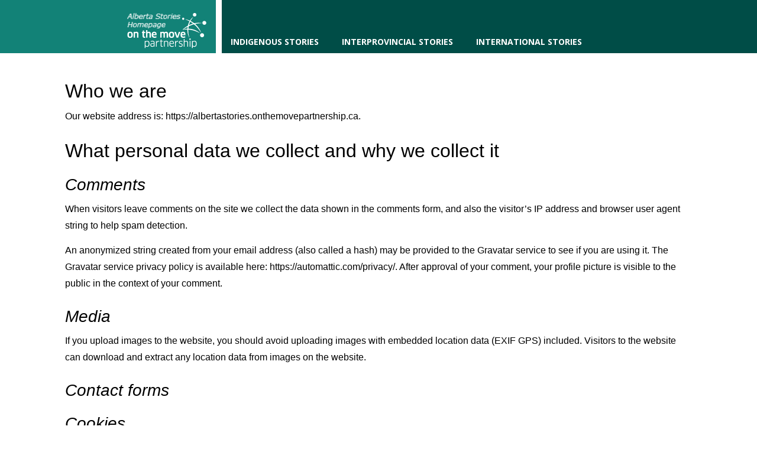

--- FILE ---
content_type: text/html; charset=UTF-8
request_url: https://albertastories.onthemovepartnership.ca/privacy-policy/
body_size: 27616
content:
<!DOCTYPE html>
<!--[if IE 7]>
<html class="ie ie7" lang="en-US">
<![endif]-->
<!--[if IE 8]>
<html class="ie ie8" lang="en-US">
<![endif]-->
<!--[if !(IE 7) | !(IE 8) ]><!-->
<html lang="en-US">
<!--<![endif]-->
<head>
	<meta charset="UTF-8">
	<meta name="viewport" content="width=device-width">
	<title>Privacy Policy |  Alberta Stories</title>
	<link rel="profile" href="http://gmpg.org/xfn/11">
	<link rel="pingback" href="https://albertastories.onthemovepartnership.ca/xmlrpc.php">
	<link href='//fonts.googleapis.com/css?family=Raleway:400,300,500,600,700,800' rel='stylesheet' type='text/css'>
	<link href='//fonts.googleapis.com/css?family=Open+Sans:400italic,700italic,400,300,700' rel='stylesheet' type='text/css'>
	<link href='//fonts.googleapis.com/css?family=Stint+Ultra+Expanded' rel='stylesheet' type='text/css'>
	<!--[if lt IE 9]>
	<script src="https://albertastories.onthemovepartnership.ca/wp-content/themes/kerouac/assets/js/source/html5.js"></script>
	<![endif]-->
	<meta name='robots' content='max-image-preview:large' />
	<style>img:is([sizes="auto" i], [sizes^="auto," i]) { contain-intrinsic-size: 3000px 1500px }</style>
	<link rel="alternate" type="application/rss+xml" title="Alberta Stories &raquo; Feed" href="https://albertastories.onthemovepartnership.ca/feed/" />
<link rel="alternate" type="application/rss+xml" title="Alberta Stories &raquo; Comments Feed" href="https://albertastories.onthemovepartnership.ca/comments/feed/" />
<link rel="alternate" type="application/rss+xml" title="Alberta Stories &raquo; Privacy Policy Comments Feed" href="https://albertastories.onthemovepartnership.ca/privacy-policy/feed/" />
<script type="text/javascript">
/* <![CDATA[ */
window._wpemojiSettings = {"baseUrl":"https:\/\/s.w.org\/images\/core\/emoji\/15.0.3\/72x72\/","ext":".png","svgUrl":"https:\/\/s.w.org\/images\/core\/emoji\/15.0.3\/svg\/","svgExt":".svg","source":{"concatemoji":"https:\/\/albertastories.onthemovepartnership.ca\/wp-includes\/js\/wp-emoji-release.min.js?ver=6.7.4"}};
/*! This file is auto-generated */
!function(i,n){var o,s,e;function c(e){try{var t={supportTests:e,timestamp:(new Date).valueOf()};sessionStorage.setItem(o,JSON.stringify(t))}catch(e){}}function p(e,t,n){e.clearRect(0,0,e.canvas.width,e.canvas.height),e.fillText(t,0,0);var t=new Uint32Array(e.getImageData(0,0,e.canvas.width,e.canvas.height).data),r=(e.clearRect(0,0,e.canvas.width,e.canvas.height),e.fillText(n,0,0),new Uint32Array(e.getImageData(0,0,e.canvas.width,e.canvas.height).data));return t.every(function(e,t){return e===r[t]})}function u(e,t,n){switch(t){case"flag":return n(e,"\ud83c\udff3\ufe0f\u200d\u26a7\ufe0f","\ud83c\udff3\ufe0f\u200b\u26a7\ufe0f")?!1:!n(e,"\ud83c\uddfa\ud83c\uddf3","\ud83c\uddfa\u200b\ud83c\uddf3")&&!n(e,"\ud83c\udff4\udb40\udc67\udb40\udc62\udb40\udc65\udb40\udc6e\udb40\udc67\udb40\udc7f","\ud83c\udff4\u200b\udb40\udc67\u200b\udb40\udc62\u200b\udb40\udc65\u200b\udb40\udc6e\u200b\udb40\udc67\u200b\udb40\udc7f");case"emoji":return!n(e,"\ud83d\udc26\u200d\u2b1b","\ud83d\udc26\u200b\u2b1b")}return!1}function f(e,t,n){var r="undefined"!=typeof WorkerGlobalScope&&self instanceof WorkerGlobalScope?new OffscreenCanvas(300,150):i.createElement("canvas"),a=r.getContext("2d",{willReadFrequently:!0}),o=(a.textBaseline="top",a.font="600 32px Arial",{});return e.forEach(function(e){o[e]=t(a,e,n)}),o}function t(e){var t=i.createElement("script");t.src=e,t.defer=!0,i.head.appendChild(t)}"undefined"!=typeof Promise&&(o="wpEmojiSettingsSupports",s=["flag","emoji"],n.supports={everything:!0,everythingExceptFlag:!0},e=new Promise(function(e){i.addEventListener("DOMContentLoaded",e,{once:!0})}),new Promise(function(t){var n=function(){try{var e=JSON.parse(sessionStorage.getItem(o));if("object"==typeof e&&"number"==typeof e.timestamp&&(new Date).valueOf()<e.timestamp+604800&&"object"==typeof e.supportTests)return e.supportTests}catch(e){}return null}();if(!n){if("undefined"!=typeof Worker&&"undefined"!=typeof OffscreenCanvas&&"undefined"!=typeof URL&&URL.createObjectURL&&"undefined"!=typeof Blob)try{var e="postMessage("+f.toString()+"("+[JSON.stringify(s),u.toString(),p.toString()].join(",")+"));",r=new Blob([e],{type:"text/javascript"}),a=new Worker(URL.createObjectURL(r),{name:"wpTestEmojiSupports"});return void(a.onmessage=function(e){c(n=e.data),a.terminate(),t(n)})}catch(e){}c(n=f(s,u,p))}t(n)}).then(function(e){for(var t in e)n.supports[t]=e[t],n.supports.everything=n.supports.everything&&n.supports[t],"flag"!==t&&(n.supports.everythingExceptFlag=n.supports.everythingExceptFlag&&n.supports[t]);n.supports.everythingExceptFlag=n.supports.everythingExceptFlag&&!n.supports.flag,n.DOMReady=!1,n.readyCallback=function(){n.DOMReady=!0}}).then(function(){return e}).then(function(){var e;n.supports.everything||(n.readyCallback(),(e=n.source||{}).concatemoji?t(e.concatemoji):e.wpemoji&&e.twemoji&&(t(e.twemoji),t(e.wpemoji)))}))}((window,document),window._wpemojiSettings);
/* ]]> */
</script>
<style id='wp-emoji-styles-inline-css' type='text/css'>

	img.wp-smiley, img.emoji {
		display: inline !important;
		border: none !important;
		box-shadow: none !important;
		height: 1em !important;
		width: 1em !important;
		margin: 0 0.07em !important;
		vertical-align: -0.1em !important;
		background: none !important;
		padding: 0 !important;
	}
</style>
<link rel='stylesheet' id='wp-block-library-css' href='https://albertastories.onthemovepartnership.ca/wp-includes/css/dist/block-library/style.min.css?ver=6.7.4' type='text/css' media='all' />
<style id='classic-theme-styles-inline-css' type='text/css'>
/*! This file is auto-generated */
.wp-block-button__link{color:#fff;background-color:#32373c;border-radius:9999px;box-shadow:none;text-decoration:none;padding:calc(.667em + 2px) calc(1.333em + 2px);font-size:1.125em}.wp-block-file__button{background:#32373c;color:#fff;text-decoration:none}
</style>
<style id='global-styles-inline-css' type='text/css'>
:root{--wp--preset--aspect-ratio--square: 1;--wp--preset--aspect-ratio--4-3: 4/3;--wp--preset--aspect-ratio--3-4: 3/4;--wp--preset--aspect-ratio--3-2: 3/2;--wp--preset--aspect-ratio--2-3: 2/3;--wp--preset--aspect-ratio--16-9: 16/9;--wp--preset--aspect-ratio--9-16: 9/16;--wp--preset--color--black: #000000;--wp--preset--color--cyan-bluish-gray: #abb8c3;--wp--preset--color--white: #ffffff;--wp--preset--color--pale-pink: #f78da7;--wp--preset--color--vivid-red: #cf2e2e;--wp--preset--color--luminous-vivid-orange: #ff6900;--wp--preset--color--luminous-vivid-amber: #fcb900;--wp--preset--color--light-green-cyan: #7bdcb5;--wp--preset--color--vivid-green-cyan: #00d084;--wp--preset--color--pale-cyan-blue: #8ed1fc;--wp--preset--color--vivid-cyan-blue: #0693e3;--wp--preset--color--vivid-purple: #9b51e0;--wp--preset--gradient--vivid-cyan-blue-to-vivid-purple: linear-gradient(135deg,rgba(6,147,227,1) 0%,rgb(155,81,224) 100%);--wp--preset--gradient--light-green-cyan-to-vivid-green-cyan: linear-gradient(135deg,rgb(122,220,180) 0%,rgb(0,208,130) 100%);--wp--preset--gradient--luminous-vivid-amber-to-luminous-vivid-orange: linear-gradient(135deg,rgba(252,185,0,1) 0%,rgba(255,105,0,1) 100%);--wp--preset--gradient--luminous-vivid-orange-to-vivid-red: linear-gradient(135deg,rgba(255,105,0,1) 0%,rgb(207,46,46) 100%);--wp--preset--gradient--very-light-gray-to-cyan-bluish-gray: linear-gradient(135deg,rgb(238,238,238) 0%,rgb(169,184,195) 100%);--wp--preset--gradient--cool-to-warm-spectrum: linear-gradient(135deg,rgb(74,234,220) 0%,rgb(151,120,209) 20%,rgb(207,42,186) 40%,rgb(238,44,130) 60%,rgb(251,105,98) 80%,rgb(254,248,76) 100%);--wp--preset--gradient--blush-light-purple: linear-gradient(135deg,rgb(255,206,236) 0%,rgb(152,150,240) 100%);--wp--preset--gradient--blush-bordeaux: linear-gradient(135deg,rgb(254,205,165) 0%,rgb(254,45,45) 50%,rgb(107,0,62) 100%);--wp--preset--gradient--luminous-dusk: linear-gradient(135deg,rgb(255,203,112) 0%,rgb(199,81,192) 50%,rgb(65,88,208) 100%);--wp--preset--gradient--pale-ocean: linear-gradient(135deg,rgb(255,245,203) 0%,rgb(182,227,212) 50%,rgb(51,167,181) 100%);--wp--preset--gradient--electric-grass: linear-gradient(135deg,rgb(202,248,128) 0%,rgb(113,206,126) 100%);--wp--preset--gradient--midnight: linear-gradient(135deg,rgb(2,3,129) 0%,rgb(40,116,252) 100%);--wp--preset--font-size--small: 13px;--wp--preset--font-size--medium: 20px;--wp--preset--font-size--large: 36px;--wp--preset--font-size--x-large: 42px;--wp--preset--spacing--20: 0.44rem;--wp--preset--spacing--30: 0.67rem;--wp--preset--spacing--40: 1rem;--wp--preset--spacing--50: 1.5rem;--wp--preset--spacing--60: 2.25rem;--wp--preset--spacing--70: 3.38rem;--wp--preset--spacing--80: 5.06rem;--wp--preset--shadow--natural: 6px 6px 9px rgba(0, 0, 0, 0.2);--wp--preset--shadow--deep: 12px 12px 50px rgba(0, 0, 0, 0.4);--wp--preset--shadow--sharp: 6px 6px 0px rgba(0, 0, 0, 0.2);--wp--preset--shadow--outlined: 6px 6px 0px -3px rgba(255, 255, 255, 1), 6px 6px rgba(0, 0, 0, 1);--wp--preset--shadow--crisp: 6px 6px 0px rgba(0, 0, 0, 1);}:where(.is-layout-flex){gap: 0.5em;}:where(.is-layout-grid){gap: 0.5em;}body .is-layout-flex{display: flex;}.is-layout-flex{flex-wrap: wrap;align-items: center;}.is-layout-flex > :is(*, div){margin: 0;}body .is-layout-grid{display: grid;}.is-layout-grid > :is(*, div){margin: 0;}:where(.wp-block-columns.is-layout-flex){gap: 2em;}:where(.wp-block-columns.is-layout-grid){gap: 2em;}:where(.wp-block-post-template.is-layout-flex){gap: 1.25em;}:where(.wp-block-post-template.is-layout-grid){gap: 1.25em;}.has-black-color{color: var(--wp--preset--color--black) !important;}.has-cyan-bluish-gray-color{color: var(--wp--preset--color--cyan-bluish-gray) !important;}.has-white-color{color: var(--wp--preset--color--white) !important;}.has-pale-pink-color{color: var(--wp--preset--color--pale-pink) !important;}.has-vivid-red-color{color: var(--wp--preset--color--vivid-red) !important;}.has-luminous-vivid-orange-color{color: var(--wp--preset--color--luminous-vivid-orange) !important;}.has-luminous-vivid-amber-color{color: var(--wp--preset--color--luminous-vivid-amber) !important;}.has-light-green-cyan-color{color: var(--wp--preset--color--light-green-cyan) !important;}.has-vivid-green-cyan-color{color: var(--wp--preset--color--vivid-green-cyan) !important;}.has-pale-cyan-blue-color{color: var(--wp--preset--color--pale-cyan-blue) !important;}.has-vivid-cyan-blue-color{color: var(--wp--preset--color--vivid-cyan-blue) !important;}.has-vivid-purple-color{color: var(--wp--preset--color--vivid-purple) !important;}.has-black-background-color{background-color: var(--wp--preset--color--black) !important;}.has-cyan-bluish-gray-background-color{background-color: var(--wp--preset--color--cyan-bluish-gray) !important;}.has-white-background-color{background-color: var(--wp--preset--color--white) !important;}.has-pale-pink-background-color{background-color: var(--wp--preset--color--pale-pink) !important;}.has-vivid-red-background-color{background-color: var(--wp--preset--color--vivid-red) !important;}.has-luminous-vivid-orange-background-color{background-color: var(--wp--preset--color--luminous-vivid-orange) !important;}.has-luminous-vivid-amber-background-color{background-color: var(--wp--preset--color--luminous-vivid-amber) !important;}.has-light-green-cyan-background-color{background-color: var(--wp--preset--color--light-green-cyan) !important;}.has-vivid-green-cyan-background-color{background-color: var(--wp--preset--color--vivid-green-cyan) !important;}.has-pale-cyan-blue-background-color{background-color: var(--wp--preset--color--pale-cyan-blue) !important;}.has-vivid-cyan-blue-background-color{background-color: var(--wp--preset--color--vivid-cyan-blue) !important;}.has-vivid-purple-background-color{background-color: var(--wp--preset--color--vivid-purple) !important;}.has-black-border-color{border-color: var(--wp--preset--color--black) !important;}.has-cyan-bluish-gray-border-color{border-color: var(--wp--preset--color--cyan-bluish-gray) !important;}.has-white-border-color{border-color: var(--wp--preset--color--white) !important;}.has-pale-pink-border-color{border-color: var(--wp--preset--color--pale-pink) !important;}.has-vivid-red-border-color{border-color: var(--wp--preset--color--vivid-red) !important;}.has-luminous-vivid-orange-border-color{border-color: var(--wp--preset--color--luminous-vivid-orange) !important;}.has-luminous-vivid-amber-border-color{border-color: var(--wp--preset--color--luminous-vivid-amber) !important;}.has-light-green-cyan-border-color{border-color: var(--wp--preset--color--light-green-cyan) !important;}.has-vivid-green-cyan-border-color{border-color: var(--wp--preset--color--vivid-green-cyan) !important;}.has-pale-cyan-blue-border-color{border-color: var(--wp--preset--color--pale-cyan-blue) !important;}.has-vivid-cyan-blue-border-color{border-color: var(--wp--preset--color--vivid-cyan-blue) !important;}.has-vivid-purple-border-color{border-color: var(--wp--preset--color--vivid-purple) !important;}.has-vivid-cyan-blue-to-vivid-purple-gradient-background{background: var(--wp--preset--gradient--vivid-cyan-blue-to-vivid-purple) !important;}.has-light-green-cyan-to-vivid-green-cyan-gradient-background{background: var(--wp--preset--gradient--light-green-cyan-to-vivid-green-cyan) !important;}.has-luminous-vivid-amber-to-luminous-vivid-orange-gradient-background{background: var(--wp--preset--gradient--luminous-vivid-amber-to-luminous-vivid-orange) !important;}.has-luminous-vivid-orange-to-vivid-red-gradient-background{background: var(--wp--preset--gradient--luminous-vivid-orange-to-vivid-red) !important;}.has-very-light-gray-to-cyan-bluish-gray-gradient-background{background: var(--wp--preset--gradient--very-light-gray-to-cyan-bluish-gray) !important;}.has-cool-to-warm-spectrum-gradient-background{background: var(--wp--preset--gradient--cool-to-warm-spectrum) !important;}.has-blush-light-purple-gradient-background{background: var(--wp--preset--gradient--blush-light-purple) !important;}.has-blush-bordeaux-gradient-background{background: var(--wp--preset--gradient--blush-bordeaux) !important;}.has-luminous-dusk-gradient-background{background: var(--wp--preset--gradient--luminous-dusk) !important;}.has-pale-ocean-gradient-background{background: var(--wp--preset--gradient--pale-ocean) !important;}.has-electric-grass-gradient-background{background: var(--wp--preset--gradient--electric-grass) !important;}.has-midnight-gradient-background{background: var(--wp--preset--gradient--midnight) !important;}.has-small-font-size{font-size: var(--wp--preset--font-size--small) !important;}.has-medium-font-size{font-size: var(--wp--preset--font-size--medium) !important;}.has-large-font-size{font-size: var(--wp--preset--font-size--large) !important;}.has-x-large-font-size{font-size: var(--wp--preset--font-size--x-large) !important;}
:where(.wp-block-post-template.is-layout-flex){gap: 1.25em;}:where(.wp-block-post-template.is-layout-grid){gap: 1.25em;}
:where(.wp-block-columns.is-layout-flex){gap: 2em;}:where(.wp-block-columns.is-layout-grid){gap: 2em;}
:root :where(.wp-block-pullquote){font-size: 1.5em;line-height: 1.6;}
</style>
<link rel='stylesheet' id='ai-core-style-css' href='https://albertastories.onthemovepartnership.ca/wp-content/plugins/aesop-story-engine/public/assets/css/ai-core.css?ver=1' type='text/css' media='all' />
<link rel='stylesheet' id='ai-lightbox-style-css' href='https://albertastories.onthemovepartnership.ca/wp-content/plugins/aesop-story-engine/public/assets/css/lightbox.css?ver=1' type='text/css' media='all' />
<link rel='stylesheet' id='dashicons-css' href='https://albertastories.onthemovepartnership.ca/wp-includes/css/dashicons.min.css?ver=6.7.4' type='text/css' media='all' />
<link rel='stylesheet' id='kerouac-style-css' href='https://albertastories.onthemovepartnership.ca/wp-content/themes/kerouac/assets/css/style.css?ver=6.7.4' type='text/css' media='all' />
<script type="text/javascript" src="https://albertastories.onthemovepartnership.ca/wp-includes/js/jquery/jquery.min.js?ver=3.7.1" id="jquery-core-js"></script>
<script type="text/javascript" src="https://albertastories.onthemovepartnership.ca/wp-includes/js/jquery/jquery-migrate.min.js?ver=3.4.1" id="jquery-migrate-js"></script>
<link rel="https://api.w.org/" href="https://albertastories.onthemovepartnership.ca/wp-json/" /><link rel="alternate" title="JSON" type="application/json" href="https://albertastories.onthemovepartnership.ca/wp-json/wp/v2/pages/3" /><link rel="EditURI" type="application/rsd+xml" title="RSD" href="https://albertastories.onthemovepartnership.ca/xmlrpc.php?rsd" />
<meta name="generator" content="WordPress 6.7.4" />
<link rel="canonical" href="https://albertastories.onthemovepartnership.ca/privacy-policy/" />
<link rel='shortlink' href='https://albertastories.onthemovepartnership.ca/?p=3' />
<link rel="alternate" title="oEmbed (JSON)" type="application/json+oembed" href="https://albertastories.onthemovepartnership.ca/wp-json/oembed/1.0/embed?url=https%3A%2F%2Falbertastories.onthemovepartnership.ca%2Fprivacy-policy%2F" />
<link rel="alternate" title="oEmbed (XML)" type="text/xml+oembed" href="https://albertastories.onthemovepartnership.ca/wp-json/oembed/1.0/embed?url=https%3A%2F%2Falbertastories.onthemovepartnership.ca%2Fprivacy-policy%2F&#038;format=xml" />
	    <!--Customizer CSS--> 
	    <style type="text/css">
	    	a { color:#b9c4c9; }body,.kerouac .kerouac-entry-meta, .kerouac-next-post .kerouac-next-post-meta,.kerouac-next-post .kerouac-next-post-next,.aesop-article-chapter .aesop-cover-title { background:#ffffff; }	    		.kerouac-entry-top:after {
	    			border-bottom:5px solid #ffffff;
	    		}
	    		.aesop-component {
  					border-top: 2px solid #ffffff;
  				}
  				.kerouac-collection-item .kerouac-collection-meta,
  				.kerouac-load-more-posts a {
  					border-top:double #E7E7E7;
  					border-bottom:double #E7E7E7;
  				}
  				.kerouac-story-header.fixed,
  				.kerouac-header-right ul li.current_page_item a {
  					background: #E7E7E7;
  				}
  				.kerouac-story-header.fixed {
  					border-bottom:1px solid #D4D4D4;
  				}
	    		body,.kerouac-site-footer a,.kerouac-collection-item .kerouac-collection-item-excerpt,.kerouac-collection-item .kerouac-collection-meta { color:#494949; }.kerouac-site-header .kerouac-header-left,.kerouac-site-header .kerouac-header-left:before,.kerouac-comments-wrap input[type="submit"], .kerouac-comments-wrap input[type="reset"], .kerouac-comments-wrap input[type="button"] { background:#128277; }.kerouac-site-header,.aesop-parallax-component .aesop-parallax-sc-caption-wrap,.aesop-stacked-img .aesop-stacked-caption { background:#004d47; } h1,.h2, h3, .h3,.aesop-article-chapter .aesop-cover-title { color:#004d47; }.kerouac-entry-top {border-bottom: 10px solid #004d47;}.aesop-image-component .aesop-image-component-caption,.aesop-character-component .aesop-character-cap { background:#52958b; }a:hover { color:#52958b; }	    </style>
	    <!--/Customizer CSS-->
	</head>
<body class="page-template-default page page-id-3 browser-chrome os-mac aesop-core aesop-on-kerouac kerouac">

	
	<header id="header" class="kerouac-site-header" role="banner">

		<div class="kerouac-content">
			<div class="kerouac-header-left col-sm-3">
				
					<a class="kerouac-site-logo" href="https://albertastories.onthemovepartnership.ca/" rel="home"><img src="https://albertastories.onthemovepartnership.ca/wp-content/uploads/sites/15/2019/02/onthemove-stories-home-logo-1.png" alt="Alberta Stories"></a>

				
			</div>
			<div class="kerouac-header-right col-sm-9">

				<a data-toggle="collapse" data-target=".kerouac-nav-container" class="kerouac-menu-toggle" href="#">Menu</a>
				<div class="kerouac-nav-container"><ul id="menu-main-navigation" class="kerouac-nav-menu unstyled"><li id="menu-item-119" class="menu-item menu-item-type-taxonomy menu-item-object-category menu-item-119"><a href="https://albertastories.onthemovepartnership.ca/category/indigenous/">Indigenous Stories</a></li>
<li id="menu-item-117" class="menu-item menu-item-type-taxonomy menu-item-object-category menu-item-117"><a href="https://albertastories.onthemovepartnership.ca/category/interprovincial/">Interprovincial Stories</a></li>
<li id="menu-item-118" class="menu-item menu-item-type-taxonomy menu-item-object-category menu-item-118"><a href="https://albertastories.onthemovepartnership.ca/category/international/">International Stories</a></li>
</ul></div>							</div>
		</div>

	</header>

	
<main id="main-content" class="main-content">

	<div id="primary" class="content-area">

		<article id="post-3" class="genji-content post-3 page type-page status-publish hentry">
	<div class="kerouac-entry-content">
		<h2>Who we are</h2>
<p>Our website address is: https://albertastories.onthemovepartnership.ca.</p>
<h2>What personal data we collect and why we collect it</h2>
<h3>Comments</h3>
<p>When visitors leave comments on the site we collect the data shown in the comments form, and also the visitor&rsquo;s IP address and browser user agent string to help spam detection.</p>
<p>An anonymized string created from your email address (also called a hash) may be provided to the Gravatar service to see if you are using it. The Gravatar service privacy policy is available here: https://automattic.com/privacy/. After approval of your comment, your profile picture is visible to the public in the context of your comment.</p>
<h3>Media</h3>
<p>If you upload images to the website, you should avoid uploading images with embedded location data (EXIF GPS) included. Visitors to the website can download and extract any location data from images on the website.</p>
<h3>Contact forms</h3>
<h3>Cookies</h3>
<p>If you leave a comment on our site you may opt-in to saving your name, email address and website in cookies. These are for your convenience so that you do not have to fill in your details again when you leave another comment. These cookies will last for one year.</p>
<p>If you have an account and you log in to this site, we will set a temporary cookie to determine if your browser accepts cookies. This cookie contains no personal data and is discarded when you close your browser.</p>
<p>When you log in, we will also set up several cookies to save your login information and your screen display choices. Login cookies last for two days, and screen options cookies last for a year. If you select &quot;Remember Me&quot;, your login will persist for two weeks. If you log out of your account, the login cookies will be removed.</p>
<p>If you edit or publish an article, an additional cookie will be saved in your browser. This cookie includes no personal data and simply indicates the post ID of the article you just edited. It expires after 1 day.</p>
<h3>Embedded content from other websites</h3>
<p>Articles on this site may include embedded content (e.g. videos, images, articles, etc.). Embedded content from other websites behaves in the exact same way as if the visitor has visited the other website.</p>
<p>These websites may collect data about you, use cookies, embed additional third-party tracking, and monitor your interaction with that embedded content, including tracing your interaction with the embedded content if you have an account and are logged in to that website.</p>
<h3>Analytics</h3>
<h2>Who we share your data with</h2>
<h2>How long we retain your data</h2>
<p>If you leave a comment, the comment and its metadata are retained indefinitely. This is so we can recognize and approve any follow-up comments automatically instead of holding them in a moderation queue.</p>
<p>For users that register on our website (if any), we also store the personal information they provide in their user profile. All users can see, edit, or delete their personal information at any time (except they cannot change their username). Website administrators can also see and edit that information.</p>
<h2>What rights you have over your data</h2>
<p>If you have an account on this site, or have left comments, you can request to receive an exported file of the personal data we hold about you, including any data you have provided to us. You can also request that we erase any personal data we hold about you. This does not include any data we are obliged to keep for administrative, legal, or security purposes.</p>
<h2>Where we send your data</h2>
<p>Visitor comments may be checked through an automated spam detection service.</p>
<h2>Your contact information</h2>
<h2>Additional information</h2>
<h3>How we protect your data</h3>
<h3>What data breach procedures we have in place</h3>
<h3>What third parties we receive data from</h3>
<h3>What automated decision making and/or profiling we do with user data</h3>
<h3>Industry regulatory disclosure requirements</h3>
	</div>
</article>
	</div><!-- end primary -->

	
</main><!-- end main-content -->



		
		<footer id="colophon" class="kerouac-site-footer kerouac-content" role="contentinfo">

			<p class="col-sm-6 npl kerouac-footer-text">
							</p>


			<ul id="menu-footer-menu" class="kerouac-footer-menu col-sm-6 unstyled"><li id="menu-item-990" class="menu-item menu-item-type-custom menu-item-object-custom menu-item-home menu-item-990"><a href="https://albertastories.onthemovepartnership.ca">Home</a></li>
<li id="menu-item-1032" class="menu-item menu-item-type-post_type menu-item-object-post menu-item-1032"><a href="https://albertastories.onthemovepartnership.ca/about-alberta-stories-on-the-move-partnership/">About Us</a></li>
<li id="menu-item-960" class="menu-item menu-item-type-post_type menu-item-object-page menu-item-960"><a href="https://albertastories.onthemovepartnership.ca/issues-for-action/">Issues for Action</a></li>
<li id="menu-item-1013" class="menu-item menu-item-type-post_type menu-item-object-page menu-item-1013"><a href="https://albertastories.onthemovepartnership.ca/curriculum-2/">Curriculum</a></li>
<li id="menu-item-963" class="menu-item menu-item-type-post_type menu-item-object-page menu-item-963"><a href="https://albertastories.onthemovepartnership.ca/glossaryraw/">Glossary</a></li>
<li id="menu-item-974" class="menu-item menu-item-type-custom menu-item-object-custom menu-item-974"><a target="_blank" href="http://www.onthemovepartnership.ca/">On the Move Partnership Homepage</a></li>
</ul>
		</footer>

		<div><link rel='stylesheet' id='so-css-kerouac-css' href='https://albertastories.onthemovepartnership.ca/wp-content/uploads/sites/15/so-css/so-css-kerouac.css?ver=1551291938' type='text/css' media='all' />
<script type="text/javascript" id="kerouac-post-loader-js-extra">
/* <![CDATA[ */
var pbd_alp = {"startPage":"1","maxPages":"0","nextLink":"https:\/\/albertastories.onthemovepartnership.ca\/privacy-policy\/page\/2\/"};
/* ]]> */
</script>
<script type="text/javascript" src="https://albertastories.onthemovepartnership.ca/wp-content/themes/kerouac/assets/js/load-posts.js?ver=1.1.1" id="kerouac-post-loader-js"></script>
<script type="text/javascript" src="https://albertastories.onthemovepartnership.ca/wp-content/plugins/aesop-story-engine/public/assets/js/ai-core.min.js?ver=2.3.2" id="ai-core-js"></script>
<script type="text/javascript" src="https://albertastories.onthemovepartnership.ca/wp-content/plugins/aesop-story-engine/public/assets/js/swipebox.min.js?ver=2.3.2" id="ai-swipebox-js"></script>
<script type="text/javascript" src="https://albertastories.onthemovepartnership.ca/wp-content/themes/kerouac/assets/js/style.min.js?ver=1.1.1" id="kerouac-script-js"></script>
<div id="tt" role="tooltip" aria-label="Tooltip content" class="cmtt"></div></div>

	</body>

</html>

--- FILE ---
content_type: text/css
request_url: https://albertastories.onthemovepartnership.ca/wp-content/themes/kerouac/assets/css/style.css?ver=6.7.4
body_size: 85491
content:
.aesop-content,.kerouac-content{width:100%;max-width:1060px;margin-left:auto;margin-right:auto}/*! normalize.css v3.0.0 | MIT License | git.io/normalize */html{font-family:sans-serif;-ms-text-size-adjust:100%;-webkit-text-size-adjust:100%}body{margin:0}article,aside,details,figcaption,figure,footer,header,hgroup,main,nav,section,summary{display:block}audio,canvas,progress,video{display:inline-block;vertical-align:baseline}audio:not([controls]){display:none;height:0}[hidden],template{display:none}a{background:0 0}a:active,a:hover{outline:0}abbr[title]{border-bottom:1px dotted}b,strong{font-weight:700}dfn{font-style:italic}h1{font-size:2em;margin:.67em 0}mark{background:#ff0;color:#000}small{font-size:80%}sub,sup{font-size:75%;line-height:0;position:relative;vertical-align:baseline}sup{top:-.5em}sub{bottom:-.25em}img{border:0}svg:not(:root){overflow:hidden}figure{margin:1em 40px}hr{-moz-box-sizing:content-box;box-sizing:content-box;height:0}pre{overflow:auto}code,kbd,pre,samp{font-family:monospace,monospace;font-size:1em}button,input,optgroup,select,textarea{color:inherit;font:inherit;margin:0}button{overflow:visible}button,select{text-transform:none}button,html input[type=button],input[type=reset],input[type=submit]{-webkit-appearance:button;cursor:pointer}button[disabled],html input[disabled]{cursor:default}button::-moz-focus-inner,input::-moz-focus-inner{border:0;padding:0}input{line-height:normal}input[type=checkbox],input[type=radio]{box-sizing:border-box;padding:0}input[type=number]::-webkit-inner-spin-button,input[type=number]::-webkit-outer-spin-button{height:auto}input[type=search]{-webkit-appearance:textfield;-moz-box-sizing:content-box;-webkit-box-sizing:content-box;box-sizing:content-box}input[type=search]::-webkit-search-cancel-button,input[type=search]::-webkit-search-decoration{-webkit-appearance:none}fieldset{border:1px solid silver;margin:0 2px;padding:.35em .625em .75em}legend{border:0;padding:0}textarea{overflow:auto}optgroup{font-weight:700}table{border-collapse:collapse;border-spacing:0}td,th{padding:0}@media print{*{text-shadow:none!important;color:#000!important;background:transparent!important;box-shadow:none!important}a,a:visited{text-decoration:underline}a[href]:after{content:" (" attr(href) ")"}abbr[title]:after{content:" (" attr(title) ")"}a[href^="javascript:"]:after,a[href^="#"]:after{content:""}pre,blockquote{border:1px solid #999;page-break-inside:avoid}thead{display:table-header-group}tr,img{page-break-inside:avoid}img{max-width:100%!important}p,h2,h3{orphans:3;widows:3}h2,h3{page-break-after:avoid}select{background:#fff!important}.navbar{display:none}.table td,.table th{background-color:#fff!important}.btn>.caret,.dropup>.btn>.caret{border-top-color:#000!important}.label{border:1px solid #000}.table{border-collapse:collapse!important}.table-bordered th,.table-bordered td{border:1px solid #ddd!important}}*{-webkit-box-sizing:border-box;-moz-box-sizing:border-box;box-sizing:border-box}:before,:after{-webkit-box-sizing:border-box;-moz-box-sizing:border-box;box-sizing:border-box}html{font-size:62.5%;-webkit-tap-highlight-color:rgba(0,0,0,0)}body{font-family:'Open Sans',sans-serif;font-size:16px;line-height:1.75;color:#0d190f;background-color:#fff;-webkit-font-smoothing:antialiased}input,button,select,textarea{font-family:inherit;font-size:inherit;line-height:inherit}a{color:#0054a6;text-decoration:none;-webkit-transition:all .5s ease;transition:all .5s ease}a:hover,a:focus{color:#e79d44;text-decoration:underline}a:focus{outline:thin dotted;outline:5px auto -webkit-focus-ring-color;outline-offset:-2px}figure{margin:0}img{vertical-align:middle;display:block;max-width:100%;height:auto}.img-responsive{display:block;max-width:100%;height:auto}.img-rounded{border-radius:6px}.img-thumbnail{padding:4px;line-height:1.75;background-color:#fff;border:1px solid #ddd;border-radius:4px;-webkit-transition:all .2s ease-in-out;transition:all .2s ease-in-out;display:inline-block;max-width:100%;height:auto}.img-circle{border-radius:50%}hr{margin-top:28px;margin-bottom:28px;border:0;border-top:1px solid #eee}.sr-only{position:absolute;width:1px;height:1px;margin:-1px;padding:0;overflow:hidden;clip:rect(0,0,0,0);border:0}h3,h4,h6,.h3,.h4,.h6{font-family:'Open Sans',sans-serif;line-height:1}h3 small,h4 small,h6 small,.h3 small,.h4 small,.h6 small,h3 .small,h4 .small,h6 .small,.h3 .small,.h4 .small,.h6 .small{font-weight:400;line-height:1;color:#999}h1,h2,h5,.h1,.h2,.h5{font-family:'Open Sans',sans-serif;line-height:1}h1 small,h2 small,h5 small,.h1 small,.h2 small,.h5 small,h1 .small,h2 .small,h5 .small,.h1 .small,.h2 .small,.h5 .small{font-weight:400;line-height:1;color:#999}h1,.h1,h2,.h2,h3,.h3{margin-top:28px}h1 small,.h1 small,h2 small,.h2 small,h3 small,.h3 small,h1 .small,.h1 .small,h2 .small,.h2 .small,h3 .small,.h3 .small{font-size:65%}h4,.h4,h5,.h5,h6,.h6{margin-top:14px}h4 small,.h4 small,h5 small,.h5 small,h6 small,.h6 small,h4 .small,.h4 .small,h5 .small,.h5 .small,h6 .small,.h6 .small{font-size:75%}h2,.h2,h4,.h4,h5,.h5{color:#0054a6}h3,.h3{color:#aa3123}h6,.h6{color:#a0a7a2;text-transform:uppercase}h1,.h1{font-size:36px;margin-bottom:20px;font-weight:300;color:#aa3123}h2,.h2{font-size:32px;margin-bottom:13px;font-weight:300}h3,.h3{font-size:28px;margin-bottom:13px;font-style:italic;font-weight:400}h4,.h4{font-size:20px;margin-bottom:25px;font-weight:700}h5,.h5{font-size:28px;margin-bottom:0;font-weight:300;text-align:center}h6,.h6{font-size:19px;margin-bottom:22px;font-weight:700}p{margin:0 0 14px}.lead{margin-bottom:25px;font-size:18px;font-weight:100;line-height:1.2;font-family:'Open Sans',sans-serif}@media (min-width:864px){.lead{font-size:20px}}small,.small{font-size:85%}cite{font-style:normal}.text-left{text-align:left}.text-right{text-align:right}.text-center{text-align:center}.text-justify{text-align:justify}.text-muted{color:#999}.text-primary{color:#0054a6}a.text-primary:hover{color:#003a73}.text-success{color:#3c763d}a.text-success:hover{color:#2b542c}.text-info{color:#31708f}a.text-info:hover{color:#245269}.text-warning{color:#8a6d3b}a.text-warning:hover{color:#66512c}.text-danger{color:#a94442}a.text-danger:hover{color:#843534}.bg-primary{color:#fff;background-color:#0054a6}a.bg-primary:hover{background-color:#003a73}.bg-success{background-color:#dff0d8}a.bg-success:hover{background-color:#c1e2b3}.bg-info{background-color:#d9edf7}a.bg-info:hover{background-color:#afd9ee}.bg-warning{background-color:#fcf8e3}a.bg-warning:hover{background-color:#f7ecb5}.bg-danger{background-color:#f2dede}a.bg-danger:hover{background-color:#e4b9b9}.page-header{padding-bottom:13px;margin:56px 0 28px;border-bottom:1px solid #eee}ul,ol{margin-top:0;margin-bottom:14px}ul ul,ol ul,ul ol,ol ol{margin-bottom:0}.list-unstyled{padding-left:0;list-style:none}.list-inline{padding-left:0;list-style:none}.list-inline>li{display:inline-block;padding-left:5px;padding-right:5px}.list-inline>li:first-child{padding-left:0}dl{margin-top:0;margin-bottom:28px}dt,dd{line-height:1.75}dt{font-weight:700}dd{margin-left:0}@media (min-width:864px){.dl-horizontal dt{float:left;width:160px;clear:left;text-align:right;overflow:hidden;text-overflow:ellipsis;white-space:nowrap}.dl-horizontal dd{margin-left:180px}}abbr[title],abbr[data-original-title]{cursor:help;border-bottom:1px dotted #999}.initialism{font-size:90%;text-transform:uppercase}blockquote{padding:14px 28px;margin:0 0 28px;font-size:20px;border-left:5px solid #eee}blockquote p:last-child,blockquote ul:last-child,blockquote ol:last-child{margin-bottom:0}blockquote footer,blockquote small,blockquote .small{display:block;font-size:80%;line-height:1.75;color:#999}blockquote footer:before,blockquote small:before,blockquote .small:before{content:'\2014 \00A0'}.blockquote-reverse,blockquote.pull-right{padding-right:15px;padding-left:0;border-right:5px solid #eee;border-left:0;text-align:right}.blockquote-reverse footer:before,blockquote.pull-right footer:before,.blockquote-reverse small:before,blockquote.pull-right small:before,.blockquote-reverse .small:before,blockquote.pull-right .small:before{content:''}.blockquote-reverse footer:after,blockquote.pull-right footer:after,.blockquote-reverse small:after,blockquote.pull-right small:after,.blockquote-reverse .small:after,blockquote.pull-right .small:after{content:'\00A0 \2014'}blockquote:before,blockquote:after{content:""}address{margin-bottom:28px;font-style:normal;line-height:1.75}code,kbd,pre,samp{font-family:Menlo,Monaco,Consolas,"Courier New",monospace}code{padding:2px 4px;font-size:90%;color:#c7254e;background-color:#f9f2f4;border-radius:4px;overflow:hidden;text-overflow:ellipsis;white-space:nowrap}kbd{padding:2px 4px;font-size:90%;color:#fff;background-color:#333;border-radius:3px;box-shadow:inset 0 -1px 0 rgba(0,0,0,.25)}pre{display:block;padding:13.5px;margin:0 0 14px;font-size:15px;line-height:1.75;word-break:break-all;word-wrap:break-word;color:#333;background-color:#f5f5f5;border:1px solid #ccc;border-radius:4px}pre code{padding:0;font-size:inherit;color:inherit;white-space:pre-wrap;background-color:transparent;border-radius:0}.pre-scrollable{max-height:340px;overflow-y:scroll}.container{margin-right:auto;margin-left:auto;padding-left:10px;padding-right:10px}@media (min-width:864px){.container{width:740px}}@media (min-width:992px){.container{width:960px}}@media (min-width:1200px){.container{width:1160px}}.container-fluid{margin-right:auto;margin-left:auto;padding-left:10px;padding-right:10px}.row{margin-left:-10px;margin-right:-10px}.col-xs-1,.col-sm-1,.col-md-1,.col-lg-1,.col-xs-2,.col-sm-2,.col-md-2,.col-lg-2,.col-xs-3,.col-sm-3,.col-md-3,.col-lg-3,.col-xs-4,.col-sm-4,.col-md-4,.col-lg-4,.col-xs-5,.col-sm-5,.col-md-5,.col-lg-5,.col-xs-6,.col-sm-6,.col-md-6,.col-lg-6,.col-xs-7,.col-sm-7,.col-md-7,.col-lg-7,.col-xs-8,.col-sm-8,.col-md-8,.col-lg-8,.col-xs-9,.col-sm-9,.col-md-9,.col-lg-9,.col-xs-10,.col-sm-10,.col-md-10,.col-lg-10,.col-xs-11,.col-sm-11,.col-md-11,.col-lg-11,.col-xs-12,.col-sm-12,.col-md-12,.col-lg-12{position:relative;min-height:1px;padding-left:10px;padding-right:10px}.col-xs-1,.col-xs-2,.col-xs-3,.col-xs-4,.col-xs-5,.col-xs-6,.col-xs-7,.col-xs-8,.col-xs-9,.col-xs-10,.col-xs-11,.col-xs-12{float:left}.col-xs-12{width:100%}.col-xs-11{width:91.66666667%}.col-xs-10{width:83.33333333%}.col-xs-9{width:75%}.col-xs-8{width:66.66666667%}.col-xs-7{width:58.33333333%}.col-xs-6{width:50%}.col-xs-5{width:41.66666667%}.col-xs-4{width:33.33333333%}.col-xs-3{width:25%}.col-xs-2{width:16.66666667%}.col-xs-1{width:8.33333333%}.col-xs-pull-12{right:100%}.col-xs-pull-11{right:91.66666667%}.col-xs-pull-10{right:83.33333333%}.col-xs-pull-9{right:75%}.col-xs-pull-8{right:66.66666667%}.col-xs-pull-7{right:58.33333333%}.col-xs-pull-6{right:50%}.col-xs-pull-5{right:41.66666667%}.col-xs-pull-4{right:33.33333333%}.col-xs-pull-3{right:25%}.col-xs-pull-2{right:16.66666667%}.col-xs-pull-1{right:8.33333333%}.col-xs-pull-0{right:0}.col-xs-push-12{left:100%}.col-xs-push-11{left:91.66666667%}.col-xs-push-10{left:83.33333333%}.col-xs-push-9{left:75%}.col-xs-push-8{left:66.66666667%}.col-xs-push-7{left:58.33333333%}.col-xs-push-6{left:50%}.col-xs-push-5{left:41.66666667%}.col-xs-push-4{left:33.33333333%}.col-xs-push-3{left:25%}.col-xs-push-2{left:16.66666667%}.col-xs-push-1{left:8.33333333%}.col-xs-push-0{left:0}.col-xs-offset-12{margin-left:100%}.col-xs-offset-11{margin-left:91.66666667%}.col-xs-offset-10{margin-left:83.33333333%}.col-xs-offset-9{margin-left:75%}.col-xs-offset-8{margin-left:66.66666667%}.col-xs-offset-7{margin-left:58.33333333%}.col-xs-offset-6{margin-left:50%}.col-xs-offset-5{margin-left:41.66666667%}.col-xs-offset-4{margin-left:33.33333333%}.col-xs-offset-3{margin-left:25%}.col-xs-offset-2{margin-left:16.66666667%}.col-xs-offset-1{margin-left:8.33333333%}.col-xs-offset-0{margin-left:0}@media (min-width:864px){.col-sm-1,.col-sm-2,.col-sm-3,.col-sm-4,.col-sm-5,.col-sm-6,.col-sm-7,.col-sm-8,.col-sm-9,.col-sm-10,.col-sm-11,.col-sm-12{float:left}.col-sm-12{width:100%}.col-sm-11{width:91.66666667%}.col-sm-10{width:83.33333333%}.col-sm-9{width:75%}.col-sm-8{width:66.66666667%}.col-sm-7{width:58.33333333%}.col-sm-6{width:50%}.col-sm-5{width:41.66666667%}.col-sm-4{width:33.33333333%}.col-sm-3{width:25%}.col-sm-2{width:16.66666667%}.col-sm-1{width:8.33333333%}.col-sm-pull-12{right:100%}.col-sm-pull-11{right:91.66666667%}.col-sm-pull-10{right:83.33333333%}.col-sm-pull-9{right:75%}.col-sm-pull-8{right:66.66666667%}.col-sm-pull-7{right:58.33333333%}.col-sm-pull-6{right:50%}.col-sm-pull-5{right:41.66666667%}.col-sm-pull-4{right:33.33333333%}.col-sm-pull-3{right:25%}.col-sm-pull-2{right:16.66666667%}.col-sm-pull-1{right:8.33333333%}.col-sm-pull-0{right:0}.col-sm-push-12{left:100%}.col-sm-push-11{left:91.66666667%}.col-sm-push-10{left:83.33333333%}.col-sm-push-9{left:75%}.col-sm-push-8{left:66.66666667%}.col-sm-push-7{left:58.33333333%}.col-sm-push-6{left:50%}.col-sm-push-5{left:41.66666667%}.col-sm-push-4{left:33.33333333%}.col-sm-push-3{left:25%}.col-sm-push-2{left:16.66666667%}.col-sm-push-1{left:8.33333333%}.col-sm-push-0{left:0}.col-sm-offset-12{margin-left:100%}.col-sm-offset-11{margin-left:91.66666667%}.col-sm-offset-10{margin-left:83.33333333%}.col-sm-offset-9{margin-left:75%}.col-sm-offset-8{margin-left:66.66666667%}.col-sm-offset-7{margin-left:58.33333333%}.col-sm-offset-6{margin-left:50%}.col-sm-offset-5{margin-left:41.66666667%}.col-sm-offset-4{margin-left:33.33333333%}.col-sm-offset-3{margin-left:25%}.col-sm-offset-2{margin-left:16.66666667%}.col-sm-offset-1{margin-left:8.33333333%}.col-sm-offset-0{margin-left:0}}@media (min-width:992px){.col-md-1,.col-md-2,.col-md-3,.col-md-4,.col-md-5,.col-md-6,.col-md-7,.col-md-8,.col-md-9,.col-md-10,.col-md-11,.col-md-12{float:left}.col-md-12{width:100%}.col-md-11{width:91.66666667%}.col-md-10{width:83.33333333%}.col-md-9{width:75%}.col-md-8{width:66.66666667%}.col-md-7{width:58.33333333%}.col-md-6{width:50%}.col-md-5{width:41.66666667%}.col-md-4{width:33.33333333%}.col-md-3{width:25%}.col-md-2{width:16.66666667%}.col-md-1{width:8.33333333%}.col-md-pull-12{right:100%}.col-md-pull-11{right:91.66666667%}.col-md-pull-10{right:83.33333333%}.col-md-pull-9{right:75%}.col-md-pull-8{right:66.66666667%}.col-md-pull-7{right:58.33333333%}.col-md-pull-6{right:50%}.col-md-pull-5{right:41.66666667%}.col-md-pull-4{right:33.33333333%}.col-md-pull-3{right:25%}.col-md-pull-2{right:16.66666667%}.col-md-pull-1{right:8.33333333%}.col-md-pull-0{right:0}.col-md-push-12{left:100%}.col-md-push-11{left:91.66666667%}.col-md-push-10{left:83.33333333%}.col-md-push-9{left:75%}.col-md-push-8{left:66.66666667%}.col-md-push-7{left:58.33333333%}.col-md-push-6{left:50%}.col-md-push-5{left:41.66666667%}.col-md-push-4{left:33.33333333%}.col-md-push-3{left:25%}.col-md-push-2{left:16.66666667%}.col-md-push-1{left:8.33333333%}.col-md-push-0{left:0}.col-md-offset-12{margin-left:100%}.col-md-offset-11{margin-left:91.66666667%}.col-md-offset-10{margin-left:83.33333333%}.col-md-offset-9{margin-left:75%}.col-md-offset-8{margin-left:66.66666667%}.col-md-offset-7{margin-left:58.33333333%}.col-md-offset-6{margin-left:50%}.col-md-offset-5{margin-left:41.66666667%}.col-md-offset-4{margin-left:33.33333333%}.col-md-offset-3{margin-left:25%}.col-md-offset-2{margin-left:16.66666667%}.col-md-offset-1{margin-left:8.33333333%}.col-md-offset-0{margin-left:0}}@media (min-width:1200px){.col-lg-1,.col-lg-2,.col-lg-3,.col-lg-4,.col-lg-5,.col-lg-6,.col-lg-7,.col-lg-8,.col-lg-9,.col-lg-10,.col-lg-11,.col-lg-12{float:left}.col-lg-12{width:100%}.col-lg-11{width:91.66666667%}.col-lg-10{width:83.33333333%}.col-lg-9{width:75%}.col-lg-8{width:66.66666667%}.col-lg-7{width:58.33333333%}.col-lg-6{width:50%}.col-lg-5{width:41.66666667%}.col-lg-4{width:33.33333333%}.col-lg-3{width:25%}.col-lg-2{width:16.66666667%}.col-lg-1{width:8.33333333%}.col-lg-pull-12{right:100%}.col-lg-pull-11{right:91.66666667%}.col-lg-pull-10{right:83.33333333%}.col-lg-pull-9{right:75%}.col-lg-pull-8{right:66.66666667%}.col-lg-pull-7{right:58.33333333%}.col-lg-pull-6{right:50%}.col-lg-pull-5{right:41.66666667%}.col-lg-pull-4{right:33.33333333%}.col-lg-pull-3{right:25%}.col-lg-pull-2{right:16.66666667%}.col-lg-pull-1{right:8.33333333%}.col-lg-pull-0{right:0}.col-lg-push-12{left:100%}.col-lg-push-11{left:91.66666667%}.col-lg-push-10{left:83.33333333%}.col-lg-push-9{left:75%}.col-lg-push-8{left:66.66666667%}.col-lg-push-7{left:58.33333333%}.col-lg-push-6{left:50%}.col-lg-push-5{left:41.66666667%}.col-lg-push-4{left:33.33333333%}.col-lg-push-3{left:25%}.col-lg-push-2{left:16.66666667%}.col-lg-push-1{left:8.33333333%}.col-lg-push-0{left:0}.col-lg-offset-12{margin-left:100%}.col-lg-offset-11{margin-left:91.66666667%}.col-lg-offset-10{margin-left:83.33333333%}.col-lg-offset-9{margin-left:75%}.col-lg-offset-8{margin-left:66.66666667%}.col-lg-offset-7{margin-left:58.33333333%}.col-lg-offset-6{margin-left:50%}.col-lg-offset-5{margin-left:41.66666667%}.col-lg-offset-4{margin-left:33.33333333%}.col-lg-offset-3{margin-left:25%}.col-lg-offset-2{margin-left:16.66666667%}.col-lg-offset-1{margin-left:8.33333333%}.col-lg-offset-0{margin-left:0}}table{max-width:100%;background-color:transparent}th{text-align:left}.table{width:100%;margin-bottom:28px}.table>thead>tr>th,.table>tbody>tr>th,.table>tfoot>tr>th,.table>thead>tr>td,.table>tbody>tr>td,.table>tfoot>tr>td{padding:8px;line-height:1.75;vertical-align:top;border-top:1px solid #ddd}.table>thead>tr>th{vertical-align:bottom;border-bottom:2px solid #ddd}.table>caption+thead>tr:first-child>th,.table>colgroup+thead>tr:first-child>th,.table>thead:first-child>tr:first-child>th,.table>caption+thead>tr:first-child>td,.table>colgroup+thead>tr:first-child>td,.table>thead:first-child>tr:first-child>td{border-top:0}.table>tbody+tbody{border-top:2px solid #ddd}.table .table{background-color:#fff}.table-condensed>thead>tr>th,.table-condensed>tbody>tr>th,.table-condensed>tfoot>tr>th,.table-condensed>thead>tr>td,.table-condensed>tbody>tr>td,.table-condensed>tfoot>tr>td{padding:5px}.table-bordered{border:1px solid #ddd}.table-bordered>thead>tr>th,.table-bordered>tbody>tr>th,.table-bordered>tfoot>tr>th,.table-bordered>thead>tr>td,.table-bordered>tbody>tr>td,.table-bordered>tfoot>tr>td{border:1px solid #ddd}.table-bordered>thead>tr>th,.table-bordered>thead>tr>td{border-bottom-width:2px}.table-striped>tbody>tr:nth-child(odd)>td,.table-striped>tbody>tr:nth-child(odd)>th{background-color:#f9f9f9}.table-hover>tbody>tr:hover>td,.table-hover>tbody>tr:hover>th{background-color:#f5f5f5}table col[class*=col-]{position:static;float:none;display:table-column}table td[class*=col-],table th[class*=col-]{position:static;float:none;display:table-cell}.table>thead>tr>td.active,.table>tbody>tr>td.active,.table>tfoot>tr>td.active,.table>thead>tr>th.active,.table>tbody>tr>th.active,.table>tfoot>tr>th.active,.table>thead>tr.active>td,.table>tbody>tr.active>td,.table>tfoot>tr.active>td,.table>thead>tr.active>th,.table>tbody>tr.active>th,.table>tfoot>tr.active>th{background-color:#f5f5f5}.table-hover>tbody>tr>td.active:hover,.table-hover>tbody>tr>th.active:hover,.table-hover>tbody>tr.active:hover>td,.table-hover>tbody>tr.active:hover>th{background-color:#e8e8e8}.table>thead>tr>td.success,.table>tbody>tr>td.success,.table>tfoot>tr>td.success,.table>thead>tr>th.success,.table>tbody>tr>th.success,.table>tfoot>tr>th.success,.table>thead>tr.success>td,.table>tbody>tr.success>td,.table>tfoot>tr.success>td,.table>thead>tr.success>th,.table>tbody>tr.success>th,.table>tfoot>tr.success>th{background-color:#dff0d8}.table-hover>tbody>tr>td.success:hover,.table-hover>tbody>tr>th.success:hover,.table-hover>tbody>tr.success:hover>td,.table-hover>tbody>tr.success:hover>th{background-color:#d0e9c6}.table>thead>tr>td.info,.table>tbody>tr>td.info,.table>tfoot>tr>td.info,.table>thead>tr>th.info,.table>tbody>tr>th.info,.table>tfoot>tr>th.info,.table>thead>tr.info>td,.table>tbody>tr.info>td,.table>tfoot>tr.info>td,.table>thead>tr.info>th,.table>tbody>tr.info>th,.table>tfoot>tr.info>th{background-color:#d9edf7}.table-hover>tbody>tr>td.info:hover,.table-hover>tbody>tr>th.info:hover,.table-hover>tbody>tr.info:hover>td,.table-hover>tbody>tr.info:hover>th{background-color:#c4e3f3}.table>thead>tr>td.warning,.table>tbody>tr>td.warning,.table>tfoot>tr>td.warning,.table>thead>tr>th.warning,.table>tbody>tr>th.warning,.table>tfoot>tr>th.warning,.table>thead>tr.warning>td,.table>tbody>tr.warning>td,.table>tfoot>tr.warning>td,.table>thead>tr.warning>th,.table>tbody>tr.warning>th,.table>tfoot>tr.warning>th{background-color:#fcf8e3}.table-hover>tbody>tr>td.warning:hover,.table-hover>tbody>tr>th.warning:hover,.table-hover>tbody>tr.warning:hover>td,.table-hover>tbody>tr.warning:hover>th{background-color:#faf2cc}.table>thead>tr>td.danger,.table>tbody>tr>td.danger,.table>tfoot>tr>td.danger,.table>thead>tr>th.danger,.table>tbody>tr>th.danger,.table>tfoot>tr>th.danger,.table>thead>tr.danger>td,.table>tbody>tr.danger>td,.table>tfoot>tr.danger>td,.table>thead>tr.danger>th,.table>tbody>tr.danger>th,.table>tfoot>tr.danger>th{background-color:#f2dede}.table-hover>tbody>tr>td.danger:hover,.table-hover>tbody>tr>th.danger:hover,.table-hover>tbody>tr.danger:hover>td,.table-hover>tbody>tr.danger:hover>th{background-color:#ebcccc}@media (max-width:863px){.table-responsive{width:100%;margin-bottom:21px;overflow-y:hidden;overflow-x:scroll;-ms-overflow-style:-ms-autohiding-scrollbar;border:1px solid #ddd;-webkit-overflow-scrolling:touch}.table-responsive>.table{margin-bottom:0}.table-responsive>.table>thead>tr>th,.table-responsive>.table>tbody>tr>th,.table-responsive>.table>tfoot>tr>th,.table-responsive>.table>thead>tr>td,.table-responsive>.table>tbody>tr>td,.table-responsive>.table>tfoot>tr>td{white-space:nowrap}.table-responsive>.table-bordered{border:0}.table-responsive>.table-bordered>thead>tr>th:first-child,.table-responsive>.table-bordered>tbody>tr>th:first-child,.table-responsive>.table-bordered>tfoot>tr>th:first-child,.table-responsive>.table-bordered>thead>tr>td:first-child,.table-responsive>.table-bordered>tbody>tr>td:first-child,.table-responsive>.table-bordered>tfoot>tr>td:first-child{border-left:0}.table-responsive>.table-bordered>thead>tr>th:last-child,.table-responsive>.table-bordered>tbody>tr>th:last-child,.table-responsive>.table-bordered>tfoot>tr>th:last-child,.table-responsive>.table-bordered>thead>tr>td:last-child,.table-responsive>.table-bordered>tbody>tr>td:last-child,.table-responsive>.table-bordered>tfoot>tr>td:last-child{border-right:0}.table-responsive>.table-bordered>tbody>tr:last-child>th,.table-responsive>.table-bordered>tfoot>tr:last-child>th,.table-responsive>.table-bordered>tbody>tr:last-child>td,.table-responsive>.table-bordered>tfoot>tr:last-child>td{border-bottom:0}}fieldset{padding:0;margin:0;border:0;min-width:0}legend{display:block;width:100%;padding:0;margin-bottom:28px;font-size:24px;line-height:inherit;color:#333;border:0;border-bottom:1px solid #e5e5e5}label{display:inline-block;margin-bottom:5px;font-weight:700}input[type=search]{-webkit-box-sizing:border-box;-moz-box-sizing:border-box;box-sizing:border-box}input[type=radio],input[type=checkbox]{margin:4px 0 0;margin-top:1px \9;line-height:normal}input[type=file]{display:block}input[type=range]{display:block;width:100%}select[multiple],select[size]{height:auto}input[type=file]:focus,input[type=radio]:focus,input[type=checkbox]:focus{outline:thin dotted;outline:5px auto -webkit-focus-ring-color;outline-offset:-2px}output{display:block;padding-top:7px;font-size:16px;line-height:1.75;color:#858b87}select,textarea,input[type=text],input[type=password],input[type=datetime],input[type=datetime-local],input[type=date],input[type=month],input[type=time],input[type=week],input[type=number],input[type=email],input[type=url],input[type=search],input[type=tel],input[type=color],.form-control{display:block;width:100%;height:42px;padding:6px 12px;font-size:16px;line-height:1.75;color:#858b87;background-color:#fff;background-image:none;border:1px solid #eaeaea;-webkit-box-shadow:inset 0 1px 1px rgba(0,0,0,.075);box-shadow:inset 0 1px 1px rgba(0,0,0,.075);-webkit-transition:border-color ease-in-out .15s,box-shadow ease-in-out .15s;transition:border-color ease-in-out .15s,box-shadow ease-in-out .15s}select:focus,textarea:focus,input[type=text]:focus,input[type=password]:focus,input[type=datetime]:focus,input[type=datetime-local]:focus,input[type=date]:focus,input[type=month]:focus,input[type=time]:focus,input[type=week]:focus,input[type=number]:focus,input[type=email]:focus,input[type=url]:focus,input[type=search]:focus,input[type=tel]:focus,input[type=color]:focus,.form-control:focus{border-color:#66afe9;outline:0;-webkit-box-shadow:inset 0 1px 1px rgba(0,0,0,.075),0 0 8px rgba(102,175,233,.6);box-shadow:inset 0 1px 1px rgba(0,0,0,.075),0 0 8px rgba(102,175,233,.6)}select:-moz-placeholder,textarea:-moz-placeholder,input[type=text]:-moz-placeholder,input[type=password]:-moz-placeholder,input[type=datetime]:-moz-placeholder,input[type=datetime-local]:-moz-placeholder,input[type=date]:-moz-placeholder,input[type=month]:-moz-placeholder,input[type=time]:-moz-placeholder,input[type=week]:-moz-placeholder,input[type=number]:-moz-placeholder,input[type=email]:-moz-placeholder,input[type=url]:-moz-placeholder,input[type=search]:-moz-placeholder,input[type=tel]:-moz-placeholder,input[type=color]:-moz-placeholder,.form-control:-moz-placeholder{color:#999}select::-moz-placeholder,textarea::-moz-placeholder,input[type=text]::-moz-placeholder,input[type=password]::-moz-placeholder,input[type=datetime]::-moz-placeholder,input[type=datetime-local]::-moz-placeholder,input[type=date]::-moz-placeholder,input[type=month]::-moz-placeholder,input[type=time]::-moz-placeholder,input[type=week]::-moz-placeholder,input[type=number]::-moz-placeholder,input[type=email]::-moz-placeholder,input[type=url]::-moz-placeholder,input[type=search]::-moz-placeholder,input[type=tel]::-moz-placeholder,input[type=color]::-moz-placeholder,.form-control::-moz-placeholder{color:#999;opacity:1}select:-ms-input-placeholder,textarea:-ms-input-placeholder,input[type=text]:-ms-input-placeholder,input[type=password]:-ms-input-placeholder,input[type=datetime]:-ms-input-placeholder,input[type=datetime-local]:-ms-input-placeholder,input[type=date]:-ms-input-placeholder,input[type=month]:-ms-input-placeholder,input[type=time]:-ms-input-placeholder,input[type=week]:-ms-input-placeholder,input[type=number]:-ms-input-placeholder,input[type=email]:-ms-input-placeholder,input[type=url]:-ms-input-placeholder,input[type=search]:-ms-input-placeholder,input[type=tel]:-ms-input-placeholder,input[type=color]:-ms-input-placeholder,.form-control:-ms-input-placeholder{color:#999}select::-webkit-input-placeholder,textarea::-webkit-input-placeholder,input[type=text]::-webkit-input-placeholder,input[type=password]::-webkit-input-placeholder,input[type=datetime]::-webkit-input-placeholder,input[type=datetime-local]::-webkit-input-placeholder,input[type=date]::-webkit-input-placeholder,input[type=month]::-webkit-input-placeholder,input[type=time]::-webkit-input-placeholder,input[type=week]::-webkit-input-placeholder,input[type=number]::-webkit-input-placeholder,input[type=email]::-webkit-input-placeholder,input[type=url]::-webkit-input-placeholder,input[type=search]::-webkit-input-placeholder,input[type=tel]::-webkit-input-placeholder,input[type=color]::-webkit-input-placeholder,.form-control::-webkit-input-placeholder{color:#999}select[disabled],textarea[disabled],input[type=text][disabled],input[type=password][disabled],input[type=datetime][disabled],input[type=datetime-local][disabled],input[type=date][disabled],input[type=month][disabled],input[type=time][disabled],input[type=week][disabled],input[type=number][disabled],input[type=email][disabled],input[type=url][disabled],input[type=search][disabled],input[type=tel][disabled],input[type=color][disabled],.form-control[disabled],select[readonly],textarea[readonly],input[type=text][readonly],input[type=password][readonly],input[type=datetime][readonly],input[type=datetime-local][readonly],input[type=date][readonly],input[type=month][readonly],input[type=time][readonly],input[type=week][readonly],input[type=number][readonly],input[type=email][readonly],input[type=url][readonly],input[type=search][readonly],input[type=tel][readonly],input[type=color][readonly],.form-control[readonly],fieldset[disabled] select,fieldset[disabled] textarea,fieldset[disabled] input[type=text],fieldset[disabled] input[type=password],fieldset[disabled] input[type=datetime],fieldset[disabled] input[type=datetime-local],fieldset[disabled] input[type=date],fieldset[disabled] input[type=month],fieldset[disabled] input[type=time],fieldset[disabled] input[type=week],fieldset[disabled] input[type=number],fieldset[disabled] input[type=email],fieldset[disabled] input[type=url],fieldset[disabled] input[type=search],fieldset[disabled] input[type=tel],fieldset[disabled] input[type=color],fieldset[disabled] .form-control{cursor:not-allowed;background-color:#eee;opacity:1}textareaselect,textareatextarea,textareainput[type=text],textareainput[type=password],textareainput[type=datetime],textareainput[type=datetime-local],textareainput[type=date],textareainput[type=month],textareainput[type=time],textareainput[type=week],textareainput[type=number],textareainput[type=email],textareainput[type=url],textareainput[type=search],textareainput[type=tel],textareainput[type=color],textarea.form-control{height:auto;font-size:15px}input[type=date]{line-height:42px}.form-group{margin-bottom:15px}.radio,.checkbox{display:block;min-height:28px;margin-top:10px;margin-bottom:10px;padding-left:20px}.radio label,.checkbox label{display:inline;font-weight:400;cursor:pointer}.radio input[type=radio],.radio-inline input[type=radio],.checkbox input[type=checkbox],.checkbox-inline input[type=checkbox]{float:left;margin-left:-20px}.radio+.radio,.checkbox+.checkbox{margin-top:-5px}.radio-inline,.checkbox-inline{display:inline-block;padding-left:20px;margin-bottom:0;vertical-align:middle;font-weight:400;cursor:pointer}.radio-inline+.radio-inline,.checkbox-inline+.checkbox-inline{margin-top:0;margin-left:10px}input[type=radio][disabled],input[type=checkbox][disabled],.radio[disabled],.radio-inline[disabled],.checkbox[disabled],.checkbox-inline[disabled],fieldset[disabled] input[type=radio],fieldset[disabled] input[type=checkbox],fieldset[disabled] .radio,fieldset[disabled] .radio-inline,fieldset[disabled] .checkbox,fieldset[disabled] .checkbox-inline{cursor:not-allowed}.input-sm{height:33px;padding:5px 10px;font-size:14px;line-height:1.5;border-radius:3px}select.input-sm{height:33px;line-height:33px}textarea.input-sm,select[multiple].input-sm{height:auto}.input-lg{height:49px;padding:10px 16px;font-size:20px;line-height:1.33;border-radius:6px}select.input-lg{height:49px;line-height:49px}textarea.input-lg,select[multiple].input-lg{height:auto}.has-feedback{position:relative}.has-feedback .form-control{padding-right:52.5px}.has-feedback .form-control-feedback{position:absolute;top:33px;right:0;display:block;width:42px;height:42px;line-height:42px;text-align:center}.has-success .help-block,.has-success .control-label,.has-success .radio,.has-success .checkbox,.has-success .radio-inline,.has-success .checkbox-inline{color:#3c763d}.has-success .form-control{border-color:#3c763d;-webkit-box-shadow:inset 0 1px 1px rgba(0,0,0,.075);box-shadow:inset 0 1px 1px rgba(0,0,0,.075)}.has-success .form-control:focus{border-color:#2b542c;-webkit-box-shadow:inset 0 1px 1px rgba(0,0,0,.075),0 0 6px #67b168;box-shadow:inset 0 1px 1px rgba(0,0,0,.075),0 0 6px #67b168}.has-success .input-group-addon{color:#3c763d;border-color:#3c763d;background-color:#dff0d8}.has-success .form-control-feedback{color:#3c763d}.has-warning .help-block,.has-warning .control-label,.has-warning .radio,.has-warning .checkbox,.has-warning .radio-inline,.has-warning .checkbox-inline{color:#8a6d3b}.has-warning .form-control{border-color:#8a6d3b;-webkit-box-shadow:inset 0 1px 1px rgba(0,0,0,.075);box-shadow:inset 0 1px 1px rgba(0,0,0,.075)}.has-warning .form-control:focus{border-color:#66512c;-webkit-box-shadow:inset 0 1px 1px rgba(0,0,0,.075),0 0 6px #c0a16b;box-shadow:inset 0 1px 1px rgba(0,0,0,.075),0 0 6px #c0a16b}.has-warning .input-group-addon{color:#8a6d3b;border-color:#8a6d3b;background-color:#fcf8e3}.has-warning .form-control-feedback{color:#8a6d3b}.has-error .help-block,.has-error .control-label,.has-error .radio,.has-error .checkbox,.has-error .radio-inline,.has-error .checkbox-inline{color:#a94442}.has-error .form-control{border-color:#a94442;-webkit-box-shadow:inset 0 1px 1px rgba(0,0,0,.075);box-shadow:inset 0 1px 1px rgba(0,0,0,.075)}.has-error .form-control:focus{border-color:#843534;-webkit-box-shadow:inset 0 1px 1px rgba(0,0,0,.075),0 0 6px #ce8483;box-shadow:inset 0 1px 1px rgba(0,0,0,.075),0 0 6px #ce8483}.has-error .input-group-addon{color:#a94442;border-color:#a94442;background-color:#f2dede}.has-error .form-control-feedback{color:#a94442}.form-control-static{margin-bottom:0}.help-block{display:block;margin-top:5px;margin-bottom:10px;color:#396d41}@media (min-width:864px){.form-inline .form-group{display:inline-block;margin-bottom:0;vertical-align:middle}.form-inline .form-control{display:inline-block;width:auto;vertical-align:middle}.form-inline .control-label{margin-bottom:0;vertical-align:middle}.form-inline .radio,.form-inline .checkbox{display:inline-block;margin-top:0;margin-bottom:0;padding-left:0;vertical-align:middle}.form-inline .radio input[type=radio],.form-inline .checkbox input[type=checkbox]{float:none;margin-left:0}.form-inline .has-feedback .form-control-feedback{top:0}}.form-horizontal .control-label,.form-horizontal .radio,.form-horizontal .checkbox,.form-horizontal .radio-inline,.form-horizontal .checkbox-inline{margin-top:0;margin-bottom:0;padding-top:7px}.form-horizontal .radio,.form-horizontal .checkbox{min-height:35px}.form-horizontal .form-group{margin-left:-10px;margin-right:-10px}.form-horizontal .form-control-static{padding-top:7px}@media (min-width:864px){.form-horizontal .control-label{text-align:right}}.form-horizontal .has-feedback .form-control-feedback{top:0;right:10px}.btn{display:inline-block;margin-bottom:0;font-weight:400;text-align:center;vertical-align:middle;cursor:pointer;background-image:none;border:1px solid transparent;white-space:nowrap;padding:6px 12px;font-size:16px;line-height:1.75;border-radius:4px;-webkit-user-select:none;-moz-user-select:none;-ms-user-select:none;-o-user-select:none;user-select:none}.btn:focus{outline:thin dotted;outline:5px auto -webkit-focus-ring-color;outline-offset:-2px}.btn:hover,.btn:focus{color:#333;text-decoration:none}.btn:active,.btn.active{outline:0;background-image:none;-webkit-box-shadow:inset 0 3px 5px rgba(0,0,0,.125);box-shadow:inset 0 3px 5px rgba(0,0,0,.125)}.btn.disabled,.btn[disabled],fieldset[disabled] .btn{cursor:not-allowed;pointer-events:none;opacity:.65;filter:alpha(opacity=65);-webkit-box-shadow:none;box-shadow:none}.btn-default{color:#333;background-color:#fff;border-color:#ccc}.btn-default:hover,.btn-default:focus,.btn-default:active,.btn-default.active,.open .dropdown-toggle.btn-default{color:#333;background-color:#ebebeb;border-color:#adadad}.btn-default:active,.btn-default.active,.open .dropdown-toggle.btn-default{background-image:none}.btn-default.disabled,.btn-default[disabled],fieldset[disabled] .btn-default,.btn-default.disabled:hover,.btn-default[disabled]:hover,fieldset[disabled] .btn-default:hover,.btn-default.disabled:focus,.btn-default[disabled]:focus,fieldset[disabled] .btn-default:focus,.btn-default.disabled:active,.btn-default[disabled]:active,fieldset[disabled] .btn-default:active,.btn-default.disabled.active,.btn-default[disabled].active,fieldset[disabled] .btn-default.active{background-color:#fff;border-color:#ccc}.btn-default .badge{color:#fff;background-color:#333}.btn-primary{color:#fff;background-color:#0054a6;border-color:#00478d}.btn-primary:hover,.btn-primary:focus,.btn-primary:active,.btn-primary.active,.open .dropdown-toggle.btn-primary{color:#fff;background-color:#003f7d;border-color:#00284f}.btn-primary:active,.btn-primary.active,.open .dropdown-toggle.btn-primary{background-image:none}.btn-primary.disabled,.btn-primary[disabled],fieldset[disabled] .btn-primary,.btn-primary.disabled:hover,.btn-primary[disabled]:hover,fieldset[disabled] .btn-primary:hover,.btn-primary.disabled:focus,.btn-primary[disabled]:focus,fieldset[disabled] .btn-primary:focus,.btn-primary.disabled:active,.btn-primary[disabled]:active,fieldset[disabled] .btn-primary:active,.btn-primary.disabled.active,.btn-primary[disabled].active,fieldset[disabled] .btn-primary.active{background-color:#0054a6;border-color:#00478d}.btn-primary .badge{color:#0054a6;background-color:#fff}.btn-success{color:#fff;background-color:#5cb85c;border-color:#4cae4c}.btn-success:hover,.btn-success:focus,.btn-success:active,.btn-success.active,.open .dropdown-toggle.btn-success{color:#fff;background-color:#47a447;border-color:#398439}.btn-success:active,.btn-success.active,.open .dropdown-toggle.btn-success{background-image:none}.btn-success.disabled,.btn-success[disabled],fieldset[disabled] .btn-success,.btn-success.disabled:hover,.btn-success[disabled]:hover,fieldset[disabled] .btn-success:hover,.btn-success.disabled:focus,.btn-success[disabled]:focus,fieldset[disabled] .btn-success:focus,.btn-success.disabled:active,.btn-success[disabled]:active,fieldset[disabled] .btn-success:active,.btn-success.disabled.active,.btn-success[disabled].active,fieldset[disabled] .btn-success.active{background-color:#5cb85c;border-color:#4cae4c}.btn-success .badge{color:#5cb85c;background-color:#fff}.btn-info{color:#fff;background-color:#5bc0de;border-color:#46b8da}.btn-info:hover,.btn-info:focus,.btn-info:active,.btn-info.active,.open .dropdown-toggle.btn-info{color:#fff;background-color:#39b3d7;border-color:#269abc}.btn-info:active,.btn-info.active,.open .dropdown-toggle.btn-info{background-image:none}.btn-info.disabled,.btn-info[disabled],fieldset[disabled] .btn-info,.btn-info.disabled:hover,.btn-info[disabled]:hover,fieldset[disabled] .btn-info:hover,.btn-info.disabled:focus,.btn-info[disabled]:focus,fieldset[disabled] .btn-info:focus,.btn-info.disabled:active,.btn-info[disabled]:active,fieldset[disabled] .btn-info:active,.btn-info.disabled.active,.btn-info[disabled].active,fieldset[disabled] .btn-info.active{background-color:#5bc0de;border-color:#46b8da}.btn-info .badge{color:#5bc0de;background-color:#fff}.btn-warning{color:#fff;background-color:#f0ad4e;border-color:#eea236}.btn-warning:hover,.btn-warning:focus,.btn-warning:active,.btn-warning.active,.open .dropdown-toggle.btn-warning{color:#fff;background-color:#ed9c28;border-color:#d58512}.btn-warning:active,.btn-warning.active,.open .dropdown-toggle.btn-warning{background-image:none}.btn-warning.disabled,.btn-warning[disabled],fieldset[disabled] .btn-warning,.btn-warning.disabled:hover,.btn-warning[disabled]:hover,fieldset[disabled] .btn-warning:hover,.btn-warning.disabled:focus,.btn-warning[disabled]:focus,fieldset[disabled] .btn-warning:focus,.btn-warning.disabled:active,.btn-warning[disabled]:active,fieldset[disabled] .btn-warning:active,.btn-warning.disabled.active,.btn-warning[disabled].active,fieldset[disabled] .btn-warning.active{background-color:#f0ad4e;border-color:#eea236}.btn-warning .badge{color:#f0ad4e;background-color:#fff}.btn-danger{color:#fff;background-color:#d9534f;border-color:#d43f3a}.btn-danger:hover,.btn-danger:focus,.btn-danger:active,.btn-danger.active,.open .dropdown-toggle.btn-danger{color:#fff;background-color:#d2322d;border-color:#ac2925}.btn-danger:active,.btn-danger.active,.open .dropdown-toggle.btn-danger{background-image:none}.btn-danger.disabled,.btn-danger[disabled],fieldset[disabled] .btn-danger,.btn-danger.disabled:hover,.btn-danger[disabled]:hover,fieldset[disabled] .btn-danger:hover,.btn-danger.disabled:focus,.btn-danger[disabled]:focus,fieldset[disabled] .btn-danger:focus,.btn-danger.disabled:active,.btn-danger[disabled]:active,fieldset[disabled] .btn-danger:active,.btn-danger.disabled.active,.btn-danger[disabled].active,fieldset[disabled] .btn-danger.active{background-color:#d9534f;border-color:#d43f3a}.btn-danger .badge{color:#d9534f;background-color:#fff}.btn-link{color:#0054a6;font-weight:400;cursor:pointer;border-radius:0}.btn-link,.btn-link:active,.btn-link[disabled],fieldset[disabled] .btn-link{background-color:transparent;-webkit-box-shadow:none;box-shadow:none}.btn-link,.btn-link:hover,.btn-link:focus,.btn-link:active{border-color:transparent}.btn-link:hover,.btn-link:focus{color:#e79d44;text-decoration:underline;background-color:transparent}.btn-link[disabled]:hover,fieldset[disabled] .btn-link:hover,.btn-link[disabled]:focus,fieldset[disabled] .btn-link:focus{color:#999;text-decoration:none}.btn-lg{padding:10px 16px;font-size:20px;line-height:1.33;border-radius:6px}.btn-sm{padding:5px 10px;font-size:14px;line-height:1.5;border-radius:3px}.btn-xs{padding:1px 5px;font-size:14px;line-height:1.5;border-radius:3px}.btn-block{display:block;width:100%;padding-left:0;padding-right:0}.btn-block+.btn-block{margin-top:5px}input[type=submit],input[type=reset],input[type=button]{display:inline-block;margin-bottom:0;font-weight:400;text-align:center;vertical-align:middle;cursor:pointer;background-image:none;border:1px solid transparent;white-space:nowrap;padding:6px 12px;font-size:16px;line-height:1.75;border-radius:4px;-webkit-user-select:none;-moz-user-select:none;-ms-user-select:none;-o-user-select:none;user-select:none;color:#fff;background-color:#0054a6;border-color:#00478d;font-size:12px;font-family:'Open Sans',sans-serif}input[type=submit].btn-block,input[type=reset].btn-block,input[type=button].btn-block{width:100%}input[type=submit]:focus,input[type=reset]:focus,input[type=button]:focus{outline:thin dotted;outline:5px auto -webkit-focus-ring-color;outline-offset:-2px}input[type=submit]:hover,input[type=reset]:hover,input[type=button]:hover,input[type=submit]:focus,input[type=reset]:focus,input[type=button]:focus{color:#333;text-decoration:none}input[type=submit]:active,input[type=reset]:active,input[type=button]:active,input[type=submit].active,input[type=reset].active,input[type=button].active{outline:0;background-image:none;-webkit-box-shadow:inset 0 3px 5px rgba(0,0,0,.125);box-shadow:inset 0 3px 5px rgba(0,0,0,.125)}input[type=submit].disabled,input[type=reset].disabled,input[type=button].disabled,input[type=submit][disabled],input[type=reset][disabled],input[type=button][disabled],fieldset[disabled] input[type=submit],fieldset[disabled] input[type=reset],fieldset[disabled] input[type=button]{cursor:not-allowed;pointer-events:none;opacity:.65;filter:alpha(opacity=65);-webkit-box-shadow:none;box-shadow:none}input[type=submit]:hover,input[type=reset]:hover,input[type=button]:hover,input[type=submit]:focus,input[type=reset]:focus,input[type=button]:focus,input[type=submit]:active,input[type=reset]:active,input[type=button]:active,input[type=submit].active,input[type=reset].active,input[type=button].active,.open .dropdown-toggleinput[type=submit],.open .dropdown-toggleinput[type=reset],.open .dropdown-toggleinput[type=button]{color:#fff;background-color:#003f7d;border-color:#00284f}input[type=submit]:active,input[type=reset]:active,input[type=button]:active,input[type=submit].active,input[type=reset].active,input[type=button].active,.open .dropdown-toggleinput[type=submit],.open .dropdown-toggleinput[type=reset],.open .dropdown-toggleinput[type=button]{background-image:none}input[type=submit].disabled,input[type=reset].disabled,input[type=button].disabled,input[type=submit][disabled],input[type=reset][disabled],input[type=button][disabled],fieldset[disabled] input[type=submit],fieldset[disabled] input[type=reset],fieldset[disabled] input[type=button],input[type=submit].disabled:hover,input[type=reset].disabled:hover,input[type=button].disabled:hover,input[type=submit][disabled]:hover,input[type=reset][disabled]:hover,input[type=button][disabled]:hover,fieldset[disabled] input[type=submit]:hover,fieldset[disabled] input[type=reset]:hover,fieldset[disabled] input[type=button]:hover,input[type=submit].disabled:focus,input[type=reset].disabled:focus,input[type=button].disabled:focus,input[type=submit][disabled]:focus,input[type=reset][disabled]:focus,input[type=button][disabled]:focus,fieldset[disabled] input[type=submit]:focus,fieldset[disabled] input[type=reset]:focus,fieldset[disabled] input[type=button]:focus,input[type=submit].disabled:active,input[type=reset].disabled:active,input[type=button].disabled:active,input[type=submit][disabled]:active,input[type=reset][disabled]:active,input[type=button][disabled]:active,fieldset[disabled] input[type=submit]:active,fieldset[disabled] input[type=reset]:active,fieldset[disabled] input[type=button]:active,input[type=submit].disabled.active,input[type=reset].disabled.active,input[type=button].disabled.active,input[type=submit][disabled].active,input[type=reset][disabled].active,input[type=button][disabled].active,fieldset[disabled] input[type=submit].active,fieldset[disabled] input[type=reset].active,fieldset[disabled] input[type=button].active{background-color:#0054a6;border-color:#00478d}input[type=submit] .badge,input[type=reset] .badge,input[type=button] .badge{color:#0054a6;background-color:#fff}.fade{opacity:0;-webkit-transition:opacity .15s linear;transition:opacity .15s linear}.fade.in{opacity:1}.collapse{display:none}.collapse.in{display:block}.collapsing{position:relative;height:0;overflow:hidden;-webkit-transition:height .35s ease;transition:height .35s ease}.img-thumbnail,.fade,.aesop-component-visible{-webkit-transition:opacity .5s ease;transition:opacity .5s ease}.aesop-stacked-img .aesop-stacked-caption,.aesop-story-collection .aesop-collection-item .aesop-collection-item-link,.aesop-story-collection .aesop-collection-item .aesop-collection-item-link:hover,.aesop-story-collection .aesop-collection-item .aesop-collection-item-link:hover:before,.kerouac-collection-item .kerouac-collection-item-link:hover .kerouac-collection-item-img,.kerouac-collection-item .kerouac-collection-item-img,.kerouac-next-post{-webkit-transition:all .5s ease;transition:all .5s ease}.kerouac-story-header .scroll-nav,.kerouac-entry-top,.aesop-article-chapter,.aesop-parallax-sc,.collapsing{-webkit-transition:height .5s ease;transition:height .5s ease}.label{display:inline;padding:.2em .6em .3em;font-size:75%;font-weight:700;line-height:1;color:#fff;text-align:center;white-space:nowrap;vertical-align:baseline;border-radius:.25em}.label[href]:hover,.label[href]:focus{color:#fff;text-decoration:none;cursor:pointer}.label:empty{display:none}.btn .label{position:relative;top:-1px}.label-default{background-color:#999}.label-default[href]:hover,.label-default[href]:focus{background-color:gray}.label-primary{background-color:#0054a6}.label-primary[href]:hover,.label-primary[href]:focus{background-color:#003a73}.label-success{background-color:#5cb85c}.label-success[href]:hover,.label-success[href]:focus{background-color:#449d44}.label-info{background-color:#5bc0de}.label-info[href]:hover,.label-info[href]:focus{background-color:#31b0d5}.label-warning{background-color:#f0ad4e}.label-warning[href]:hover,.label-warning[href]:focus{background-color:#ec971f}.label-danger{background-color:#d9534f}.label-danger[href]:hover,.label-danger[href]:focus{background-color:#c9302c}.badge{display:inline-block;min-width:10px;padding:3px 7px;font-size:14px;font-weight:700;color:#fff;line-height:1;vertical-align:baseline;white-space:nowrap;text-align:center;background-color:#999;border-radius:10px}.badge:empty{display:none}.btn .badge{position:relative;top:-1px}.btn-xs .badge{top:0;padding:1px 5px}a.badge:hover,a.badge:focus{color:#fff;text-decoration:none;cursor:pointer}a.list-group-item.active>.badge,.nav-pills>.active>a>.badge{color:#0054a6;background-color:#fff}.nav-pills>li>a>.badge{margin-left:3px}.media,.media-body{overflow:hidden;zoom:1}.media,.media .media{margin-top:15px}.media:first-child{margin-top:0}.media-object{display:block}.media-heading{margin:0 0 5px}.media>.pull-left{margin-right:10px}.media>.pull-right{margin-left:10px}.media-list{padding-left:0;list-style:none}.close{float:right;font-size:24px;font-weight:700;line-height:1;color:#000;text-shadow:0 1px 0 #fff;opacity:.2;filter:alpha(opacity=20)}.close:hover,.close:focus{color:#000;text-decoration:none;cursor:pointer;opacity:.5;filter:alpha(opacity=50)}button.close{padding:0;cursor:pointer;background:0 0;border:0;-webkit-appearance:none}.clearfix:before,.clearfix:after,.container:before,.container:after,.container-fluid:before,.container-fluid:after,.row:before,.row:after,.form-horizontal .form-group:before,.form-horizontal .form-group:after{content:" ";display:table}.clearfix:after,.container:after,.container-fluid:after,.row:after,.form-horizontal .form-group:after{clear:both}.center-block{display:block;margin-left:auto;margin-right:auto}.pull-right{float:right!important}.pull-left{float:left!important}.npl{padding-left:0}.npr{padding-right:0}.unstyled{list-style:none;padding:0;margin:0}.hide{display:none!important}.show{display:block!important}.invisible{visibility:hidden}.text-hide{font:0/0 a;color:transparent;text-shadow:none;background-color:transparent;border:0}.hidden{display:none!important;visibility:hidden!important}.affix{position:fixed}.kerouac-entry-content{position:relative}.kerouac-entry-content p,.kerouac-entry-content h1,.kerouac-entry-content h2,.kerouac-entry-content h3,.kerouac-entry-content h4,.kerouac-entry-content h5,.kerouac-entry-content h6,.kerouac-entry-content ol,.kerouac-entry-content ul{width:100%;max-width:1060px;margin-left:auto;margin-right:auto}.kerouac-entry-content ol,.kerouac-entry-content ul{padding:0}.kerouac-entry-content ol li,.kerouac-entry-content ul li{list-style-position:inside;margin-left:20px}.sharedaddy.sd-sharing-enabled{margin-bottom:2rem;width:100%;max-width:1060px;margin-left:auto;margin-right:auto}.sharedaddy.sd-sharing-enabled .sd-block{border-top:1px solid #e1e1e1;border-bottom:1px solid #e1e1e1}.us_wrapper{width:100%;max-width:1060px;margin-left:auto;margin-right:auto}.kerouac-currently-viewing{margin:3rem auto;text-align:center}.kerouac-currently-viewing span{font-weight:700}.error404 #primary{padding-top:2rem;padding-bottom:2rem;text-align:center}ol.commentlist{list-style:none;margin:0 0 1em;padding:0;text-indent:0;font-size:14px}ol.commentlist li{border-top:1px solid #e1e1e1}ol.commentlist li{border-top:1px solid #e1e1e1}ol.commentlist li:first-child{border-top:0}ol.commentlist .children li{border-top:1px solid #e1e1e1}ol.commentlist li.comment{padding:15px;margin-bottom:20px}ol.commentlist li div.comment-author{font-size:14px}ol.commentlist li div.vcard:before,ol.commentlist li div.vcard:after{content:" ";display:table}ol.commentlist li div.vcard:after{clear:both}ol.commentlist li div.vcard:before,ol.commentlist li div.vcard:after{content:" ";display:table}ol.commentlist li div.vcard:after{clear:both}ol.commentlist li div.vcard cite.fn{display:block}ol.commentlist li div.vcard img.avatar{display:block;margin:1rem auto;border-radius:50%}ol.commentlist li div.comment-metadata{font-size:14px}ol.commentlist li div.comment-metadata a{color:#274b2d}ol.commentlist li div.comment-metadata a:hover{color:#0054a6}ol.commentlist li p{margin:0 0 .5rem}ol.commentlist li ul{list-style:square;margin:0 0 1em 2em}ol.commentlist li div.reply a{font-weight:700;font-size:14px;color:#274b2d}ol.commentlist li div.reply a:hover{color:#0054a6}ol.commentlist li ul.children{list-style:none;margin:1em 0 0;text-indent:0}ol.commentlist li ul.children .avatar{max-width:50px}ol.commentlist li ul.children li.depth-2{margin:0}ol.commentlist li ul.children li.depth-3{margin:0}ol.commentlist li ul.children li.depth-4{margin:0}ol.commentlist li ul.children li.depth-5{margin:0}ol.commentlist li.pingback{padding:1em}.flacker-content .commentlist .comment.comment-author-admin{border:1px solid rgba(0,84,166,.3)}ol.commentlist li.comment .comment-body{margin-bottom:0;border-bottom:0}.kerouac-comments-toggle{display:inline-block;margin:0 auto}.kerouac-comments-toggle i{color:#e79d44;position:relative;top:0;height:auto;width:auto;font-size:40px}.kerouac-comments-toggle:hover{cursor:pointer;color:#0054a6}.kerouac-comments-toggle span{font-family:Raleway,sans-serif;color:inherit;margin-right:4px}.kerouac-comments-wrap{position:relative;padding-top:0;background:#fff}.kerouac-comments-wrap #kerouac-comments{width:100%;max-width:1060px;margin-left:auto;margin-right:auto;font-family:Raleway;font-size:24px;text-align:center;text-transform:uppercase;border-top:1px solid #eaeaea;padding-top:15px}.kerouac-comments-wrap code{display:block}.kerouac-comments-wrap.kerouac-post-has-comments{border-top:5px solid #e1e1e1}.kerouac-comments-wrap #respond{padding-top:0;padding-bottom:0;margin:0 auto;font-family:"Open Sans";font-size:16px;text-transform:none;text-align:left}.kerouac-comments-wrap #respond #reply-title{border-bottom:1px solid #eaeaea;font-size:20px;margin-bottom:20px;margin-top:0;padding-bottom:20px;text-align:center}.kerouac-comments-wrap .comment-form-comment label{font-size:18px;font-style:italic}.kerouac-comments-wrap p.form-allowed-tags{font-size:14px;line-height:1.85}.kerouac-comments-wrap p.logged-in-as{border-bottom:1px solid #eaeaea;font-size:11px;margin-top:-10px;padding-bottom:8px;text-align:center}.kerouac-comments-wrap p.form-allowed-tags{font-size:12px;line-height:1.85}.kerouac-comments-wrap input[type=submit],.kerouac-comments-wrap input[type=reset],.kerouac-comments-wrap input[type=button]{-webkit-transition:all .5s ease;transition:all .5s ease;background-color:#0054a6;border:1px solid #fff;border-radius:0;color:#fff;font-family:Raleway;font-size:16px;padding:6px 12px;text-transform:uppercase}.kerouac-comments-wrap input[type=submit]:hover,.kerouac-comments-wrap input[type=reset]:hover,.kerouac-comments-wrap input[type=button]:hover{background-color:#e79d44;border:1px solid #fff}.kerouac-comments-wrap p.form-submit{margin-top:15px;text-align:center}.aesop-story-highlights-shortcode{border-left:3px solid #aeaeae;margin:2rem auto;padding-left:1.6rem;width:1060px}.aesop-story-highlights-shortcode .aesop-story-highlights-title{margin:0 0 1rem}.aesop-story-highlights-shortcode p{margin:0 auto .9rem;font-family:'Open Sans',sans-serif;font-size:13px;line-height:16px;color:#305c37;font-weight:400;position:relative}.aesop-story-highlights-shortcode p:before{content:'-';position:relative;margin-right:.5rem}.leaflet-top.leaflet-left{z-index:0}.aesop-component{border-top:2px solid #fff;margin-bottom:35px;margin-top:45px}.aesop-component-invisible{opacity:0;filter:alpha(opacity=0)}.aesop-component-visible{opacity:1;filter:alpha(opacity=100);-webkit-transition:opacity .25s linear;transition:opacity .25s linear}.aesop-component-align-left{margin-left:2rem}.aesop-component-caption{font-family:"Open Sans";font-size:18px;font-style:italic}.aesop-image-component{position:relative;z-index:1}.aesop-image-component .aesop-image-component-image.aesop-component-align-left{margin-left:0}.aesop-image-component .aesop-image-component-caption{background:#e79d44;padding:10px 15px;color:#fff;font-size:14px;line-height:1.4;position:relative;margin-top:10px;font-family:'Open Sans',sans-serif}.aesop-image-component .aesop-cap-cred{position:absolute;top:-46px;border-top:0;margin:0;padding:8px 15px;text-align:right;display:inline-block;background:#0d190f;width:auto;right:0;font-weight:400}.aesop-character-component .aesop-character-float{margin:.65rem 0;position:relative}.aesop-character-component .aesop-character-float .aesop-character-title{font-size:14px;font-family:'Open Sans',sans-serif;text-transform:uppercase;letter-spacing:.05em;background:#0d190f;color:#fff;position:absolute;top:0;right:0;padding:10px 15px}.aesop-character-component .aesop-character-float.aesop-character-right{float:right;margin-left:1.75rem}.aesop-character-component .aesop-character-float.aesop-character-center .aesop-character-name{text-align:center}.aesop-character-component .aesop-character-float.aesop-character-left{float:left;margin-right:1.75rem}.aesop-character-component .aesop-character-avatar{width:100%}.aesop-character-component .aesop-character-cap{background:#e79d44;padding:10px 15px;color:#fff;font-size:14px;line-height:1.4;position:relative;margin-top:10px}.aesop-character-component.aesop-character-float.aesop-character-right+p{clear:left}.aesop-img-enlarge i,.aesop-lb-link i{position:relative}.aesop-img-enlarge i:after,.aesop-lb-link i:after{display:inline-block;font-family:Dashicons;font-style:normal;font-weight:400;line-height:1;-webkit-font-smoothing:antialiased;-moz-osx-font-smoothing:grayscale;content:'\f179'}.aesop-quote-component{padding-left:100px}.aesop-quote-component blockquote{line-height:4rem;padding:30px;font-family:Raleway,sans-serif;margin-left:0;max-width:1060px;position:relative}.aesop-quote-component blockquote cite{display:block;text-align:left;font-family:'Open Sans',sans-serif;font-size:18px}.aesop-quote-component blockquote cite:before{content:'--';height:2px;width:20px;position:relative;right:3px}.aesop-parallax-component{border-top:10px solid #aa3123;padding-top:5px;clear:both}.aesop-parallax-component .aesop-parallax-sc-caption-wrap{background:#aa3123;color:#fff;font-family:'Open Sans',sans-serif;line-height:20px;padding:20px 25px;max-width:960px}.aesop-parallax-component .aesop-parallax-sc-caption-wrap.bottom-right,.aesop-parallax-component .aesop-parallax-sc-caption-wrap.top-right{right:0}.aesop-parallax-component .aesop-parallax-sc-caption-wrap.bottom-left,.aesop-parallax-component .aesop-parallax-sc-caption-wrap.top-left{left:0}.fotorama__caption__wrap{background:#aa3123;color:#fff;font-family:'Open Sans',sans-serif;line-height:20px;padding:20px 25px}.fotorama__caption__wrap{background-color:#fff;color:#0d190f}.fotorama__caption{bottom:30px;font-size:16px;font-style:italic;font-weight:600;left:auto}.fotorama__nav--thumbs{margin-top:10px}.fotorama__thumb-border{display:none}.fotorama__active{opacity:.2}.fotorama__nav__frame{margin:0 20px 0 0}.aesop-map-component.leaflet-container{background-color:#fff;margin-bottom:35px;margin-top:45px}.aesop-article-chapter{height:440px;position:relative}.aesop-article-chapter .aesop-cover-title{position:absolute;bottom:0;display:inline-block;margin:0 auto;text-align:center;background:#fff;left:0;right:0;max-width:50%;padding:2rem 4rem;font-size:46px;font-family:Raleway,sans-serif;color:#aa3123;text-transform:uppercase}.aesop-article-chapter .aesop-cover-title small{text-transform:none;display:block;font-size:22px;font-style:italic}.aesop-article-chapter .aesop-chapter-title{position:absolute;left:-10000px}.mejs-container{width:100%;max-width:1060px!important;margin-left:auto;margin-right:auto}.mejs-container+p{margin-top:1rem}.aesop-audio-component{text-align:center;border-top:1px solid #eaeaea;border-bottom:1px solid #eaeaea;background:#f8f8f8;padding:30px 40px 45px}.aesop-audio-component h5{margin:0 auto 20px}.wp-audio-shortcode{outline:2px solid #fff}.aesop-video-component{clear:both}.aesop-video-component .aesop-video-component-caption{color:#858b87;font-style:italic;padding:20px 15px;font-size:18px;font-weight:700}.aesop-timeline{background-color:#0d190f;line-height:1;position:fixed;bottom:0;left:0;right:0;z-index:98}.aesop-timeline a{color:#fff;font-family:Raleway,sans-serif;font-size:14px;font-weight:700;text-decoration:none;text-transform:uppercase;display:inline-block}.aesop-timeline a:hover{color:#e79d44}.aesop-timeline .scroll-nav__wrapper{width:100%;max-width:1060px;margin-left:auto;margin-right:auto}.aesop-timeline .scroll-nav__item{display:inline;padding:8px 20px}.aesop-timeline .scroll-nav__list{list-style-type:none;margin:10px;padding:0}.aesop-timeline-stop{border-bottom:1px solid #ccc;color:#8b918d;font-family:"Open Sans";font-size:14px;font-weight:700;margin-bottom:20px;overflow:auto;padding-bottom:12px;text-transform:uppercase}.aesop-documument-component{text-align:center;border-top:1px solid #eaeaea;border-bottom:1px solid #eaeaea;background:#f8f8f8;padding-top:1px;padding-bottom:1px}.aesop-documument-component.aesop-content{max-width:100%}.aesop-documument-component a{color:#858b87;line-height:1.2;display:block;padding:3rem 0;font-family:'Open Sans',sans-serif;font-size:16px}.aesop-documument-component a span{border-bottom:0;display:inline-block;margin:0 auto 38px;color:#0054a6;text-transform:uppercase;background:#858b87;border-radius:50%;padding:0;height:75px}.aesop-documument-component a span:before{content:'\f501';font-family:Dashicons;display:block;margin:0 auto 40px;font-size:4.8rem;top:10px;left:2px;position:relative;color:#fff;font-weight:400}.aesop-documument-component a:hover{color:#e79d44}.aesop-documument-component div{margin-top:20px}.aesop-content-component{margin-bottom:1rem}.aesop-content-component .aesop-content-comp-columns-2 .aesop-content-comp-inner{-webkit-column-count:2;-moz-column-count:2;column-count:2;-webkit-column-gap:45px;-moz-column-gap:45px;column-gap:45px}.aesop-content-component .aesop-content-comp-columns-3 .aesop-content-comp-inner{-webkit-column-count:3;-moz-column-count:3;column-count:3;-webkit-column-gap:45px;-moz-column-gap:45px;column-gap:45px}.aesop-content-component .aesop-content-comp-columns-4 .aesop-content-comp-inner{-webkit-column-count:4;-moz-column-count:4;column-count:4;-webkit-column-gap:45px;-moz-column-gap:45px;column-gap:45px}.aesop-content-comp-wrap .aesop-content-comp-inner{text-align:justify}.aesop-stacked-img{background-attachment:fixed;background-position:50%;background-repeat:no-repeat;background-size:cover;width:100%;height:100%;left:0;top:0;right:0;bottom:0;position:relative;overflow:hidden;display:block}.aesop-stacked-img .aesop-stacked-caption{position:absolute;bottom:20px;right:20px;padding:20px 25px;z-index:0;background:#aa3123;font-family:'Open Sans',sans-serif;line-height:20px;color:#fff;-webkit-transition:all .75s ease-in-out;transition:all .75s ease-in-out}.aesop-sequence-img-wrap{margin-bottom:3rem}.aesop-sequence-img-wrap .aesop-sequence-caption{padding-left:4.5rem;max-width:1060px}.aesop-sequence-img-wrap .aesop-sequence-caption:before{color:#fff;left:0;bottom:0;line-height:1;padding:.6rem .75rem;content:counter(sequence-counter,decimal-leading-zero);counter-increment:sequence-counter;background:#e79d44}.aesop-sequence-img-wrap .aesop-sequence-img{width:100%;max-width:1060px;display:block}.aesop-grid-gallery img:hover{opacity:.6;filter:alpha(opacity=60)}.aesop-story-collection .aesop-story-collection-title{text-align:center;background:#fff;color:#fff;text-transform:uppercase;font-size:1.75rem;line-height:1.75rem;letter-spacing:.05rem;padding:.8rem 0 .6rem;margin:0;z-index:2;position:relative;-webkit-box-shadow:0 7px 7px -7px #000;box-shadow:0 7px 7px -7px #000}.aesop-story-collection .aesop-collection-item{float:left;position:relative;height:400px}.aesop-story-collection .aesop-collection-item .aesop-collection-item-link{display:table;height:100%;width:100%;color:#fff;-webkit-transition:all .25s ease-in-out;transition:all .25s ease-in-out}.aesop-story-collection .aesop-collection-item .aesop-collection-item-link:before{position:absolute;content:'';width:100%;height:100%;background:#000;opacity:.65;filter:alpha(opacity=65);z-index:1}.aesop-story-collection .aesop-collection-item .aesop-collection-item-link:hover{text-decoration:none;-webkit-transition:all .25s ease-in-out;transition:all .25s ease-in-out}.aesop-story-collection .aesop-collection-item .aesop-collection-item-link:hover:before{-webkit-transition:opacity .25s linear;transition:opacity .25s linear;opacity:0;filter:alpha(opacity=0)}.aesop-story-collection .aesop-collection-item .aesop-collection-item-link:hover .aesop-collection-item-inner{background:rgba(0,0,0,.5)}.aesop-story-collection .aesop-collection-item .aesop-collection-item-inner{display:table-cell;vertical-align:middle;width:100%;height:100%;padding:0 2.5rem;position:relative;text-align:center;z-index:1;overflow:hidden;text-shadow:0 0 3px rgba(0,0,0,.6)}.aesop-story-collection .aesop-collection-item .aesop-collection-item-inner .aesop-collection-entry-title{font-weight:800;margin:0 0 .75rem;text-transform:uppercase;color:#fff}.aesop-story-collection .aesop-collection-item .aesop-collection-item-inner .aesop-collection-item-excerpt{font-size:12px}.aesop-story-collection .aesop-collection-item .aesop-collection-item-inner .aesop-collection-meta{font-family:'Open Sans',sans-serif;font-size:12px;margin-bottom:3rem;font-style:italic}.aesop-story-collection .aesop-collection-item .aesop-collection-item-img{position:absolute;width:100%;height:100%;left:0;z-index:0;background-position:center center}.aesop-story-collection .aesop-collection-splash .aesop-collection-item-link:before{content:none}.aesop-story-collection .aesop-collection-splash .aesop-collection-item-link:hover .aesop-collection-item-inner{background:0 0}.aesop-story-collection .aesop-collection-splash .aesop-collection-item-inner .aesop-collection-entry-title{color:#0d190f;text-shadow:none}.aesop-gallery-pop{max-width:1060px;margin-left:auto;margin-right:auto}@media (max-width:1060px){.aesop-gallery-pop{padding-right:4rem}.aesop-gallery-pop .aesop-gallery-pop-trigger.alignright{margin-right:4rem}.aesop-gallery-pop .aesop-gallery-pop-trigger.alignleft{margin-left:4rem}}@media (max-width:480px){.aesop-gallery-pop{padding:0}.aesop-gallery-pop .aesop-gallery-pop-trigger.alignright,.aesop-gallery-pop .aesop-gallery-pop-trigger.alignleft{float:none;max-width:100%!important;display:block;margin:10px auto}}.aesop-entry-content .aesop-map-component.leaflet-container{margin-bottom:0}.kerouac-site-header{background:#aa3123}.kerouac-site-header:before,.kerouac-site-header:after{content:" ";display:table}.kerouac-site-header:after{clear:both}.kerouac-site-header:before,.kerouac-site-header:after{content:" ";display:table}.kerouac-site-header:after{clear:both}.kerouac-site-header .kerouac-content:before,.kerouac-site-header .kerouac-content:after{content:" ";display:table}.kerouac-site-header .kerouac-content:after{clear:both}.kerouac-site-header .kerouac-content:before,.kerouac-site-header .kerouac-content:after{content:" ";display:table}.kerouac-site-header .kerouac-content:after{clear:both}.kerouac-site-header .kerouac-header-left{height:90px;background:#0054a6;position:relative;padding-right:0;border-right:10px solid #fff}.kerouac-site-header .kerouac-header-left:before{content:'';position:absolute;left:-2000px;width:2000px;height:90px;background:#0054a6}.kerouac-site-header .kerouac-header-left .kerouac-site-title{height:90px;margin:0}.kerouac-site-header .kerouac-header-left .kerouac-site-title a{position:relative;top:58px;color:#fff;right:13px;display:block;text-align:right;text-transform:uppercase;font-family:'Stint Ultra Expanded',cursive;font-size:22px;line-height:1.1}.kerouac-site-header .kerouac-header-left .kerouac-site-title a:hover{text-decoration:none;color:#e79d44}.kerouac-site-header .kerouac-header-left .kerouac-site-logo{padding:.4rem .6rem;display:block;width:100%;height:100%}.kerouac-site-header .kerouac-header-left .kerouac-site-logo img{bottom:8px;position:absolute;right:16px}.kerouac-site-header .kerouac-header-right{height:90px;padding-left:0}.kerouac-site-header .kerouac-header-right .ase-social-links{display:inline-block;position:relative;top:61px;left:10px}.kerouac-site-header .kerouac-header-right .ase-social-links a{color:#fff;padding-left:7px;padding-right:7px}.kerouac-site-header .kerouac-header-right .ase-social-links a:hover{text-decoration:none;color:#e79d44}.kerouac-menu-toggle{display:none}.kerouac-nav-container{position:relative;top:56px;left:0;display:inline;width:auto}.kerouac-header-right ul{margin:0;padding:0;list-style:none;display:inline}.kerouac-header-right ul li{display:inline-block;margin-right:5px}.kerouac-header-right ul li.current_page_item a{background:#fff;color:#e79d44}.kerouac-header-right ul li a{padding:10px 15px;text-transform:uppercase;color:#fff;font-weight:700;font-size:14px}.kerouac-header-right ul li a:hover{text-decoration:none;color:#e79d44}.kerouac-morefoot{background:#aa3123}.kerouac-morefoot .kerouac-content{padding-top:2rem;padding-bottom:2rem}.kerouac-morefoot .widget h3{color:#fff;margin:0}.kerouac-morefoot .widget a{color:#fff}.kerouac-morefoot .widget ul{list-style:none;padding:0;margin:0}.kerouac-site-footer{padding-top:1rem;padding-bottom:2rem;color:#858b87;font-size:14px}.kerouac-site-footer:before,.kerouac-site-footer:after{content:" ";display:table}.kerouac-site-footer:after{clear:both}.kerouac-site-footer:before,.kerouac-site-footer:after{content:" ";display:table}.kerouac-site-footer:after{clear:both}.kerouac-site-footer a{color:#858b87;text-decoration:none}.kerouac-site-footer p{font-style:italic}.kerouac-site-footer ul,.kerouac-site-footer p{margin:0}.kerouac-site-footer ul{text-align:right}.kerouac-site-footer ul li{list-style:none;display:inline-block}.kerouac-site-footer ul li a{margin:0 .3rem;padding:.4rem .8rem}.kerouac-site-footer ul li:after{content:'';border-right:1px solid;width:1px;height:12px;position:absolute;top:8px}.kerouac-site-footer ul li:last-child a{margin-right:0;padding-right:0}.kerouac-site-footer ul li:last-child:after{content:none}.kerouac-entry-top{width:100%;position:relative;height:400px;margin-bottom:4rem;border-bottom:10px solid #aa3123;overflow:hidden}.kerouac-entry-top:after{content:'';border-bottom:5px solid #fff;height:5px;width:100%;position:absolute;bottom:0}.kerouac-entry-top .kerouac-entry-meta{position:relative;z-index:1;background:#fff;margin-top:15px;text-align:right;float:right;display:inline-block;padding:1.75rem 6rem}.kerouac-entry-top .kerouac-entry-meta .kerouac-post-author span{font-weight:700}.kerouac-entry-top .kerouac-entry-title{margin:0}.kerouac-entry-top .kerouac-entry-top-img{position:absolute;width:100%;height:500px;left:0;top:-20px}.no-chapter-timeline-component{margin-top:20px}.kerouac-story-header-placeholder{display:none}.kerouac-story-header-placeholder.fixed{height:38px;display:block}.admin-bar .kerouac-story-header.fixed{top:32px}.kerouac-story-header{padding:6px 0;border-bottom:1px solid #a0a7a2;opacity:.95;filter:alpha(opacity=95)}.kerouac-story-header:before,.kerouac-story-header:after{content:" ";display:table}.kerouac-story-header:after{clear:both}.kerouac-story-header:before,.kerouac-story-header:after{content:" ";display:table}.kerouac-story-header:after{clear:both}.kerouac-story-header.fixed{position:fixed;width:100%;top:0;left:0;right:0;background:#fff;z-index:99}.kerouac-story-header .kerouac-chapter-start{float:left;width:auto;color:#a0a7a2;text-transform:uppercase;font-weight:700;border-right:1px solid #a0a7a2;padding-right:10px;position:relative;padding-left:2.6rem;top:2px}.kerouac-story-header .kerouac-chapter-start:before{content:'';height:20px;width:20px;position:absolute;top:5px;left:0;background:url(../img/book-icon-grey.svg) no-repeat top left;background-size:23px 18px}.kerouac-story-header .scroll-nav{top:2px;float:left;width:auto;left:35px;position:relative}.kerouac-story-header .scroll-nav:before,.kerouac-story-header .scroll-nav:after{content:" ";display:table}.kerouac-story-header .scroll-nav:after{clear:both}.kerouac-story-header .scroll-nav:before,.kerouac-story-header .scroll-nav:after{content:" ";display:table}.kerouac-story-header .scroll-nav:after{clear:both}.kerouac-story-header .scroll-nav ol{margin:0;padding:0}.kerouac-story-header .scroll-nav ol:before,.kerouac-story-header .scroll-nav ol:after{content:" ";display:table}.kerouac-story-header .scroll-nav ol:after{clear:both}.kerouac-story-header .scroll-nav ol:before,.kerouac-story-header .scroll-nav ol:after{content:" ";display:table}.kerouac-story-header .scroll-nav ol:after{clear:both}.kerouac-story-header .scroll-nav ol li{float:left;margin:0 20px;font-weight:700;color:#e79d44}.kerouac-story-header .scroll-nav ol li:first-child{margin-left:0}.kerouac-story-header .scroll-nav ol li a{font-family:Raleway,sans-serif;font-weight:400;color:#0d190f}.kerouac-next-post{position:relative;height:430px;overflow:hidden}.kerouac-next-post .kerouac-next-post-next{display:inline-block;width:auto;background:#fff;position:relative;padding:.25rem 1rem;top:-30px;color:#0054a6;font-weight:700;text-transform:uppercase}.kerouac-next-post .kerouac-next-post-meta{position:absolute;z-index:1;display:inline-block;top:150px;left:0;right:0;max-width:50%;text-align:center;margin:0 auto;background:#fff}.kerouac-next-post .kerouac-next-post-title{margin:0;font-size:4rem;font-style:normal;font-family:Raleway,sans-serif}.kerouac-next-post .kerouac-next-post-desc{margin:0}.kerouac-next-post .kerouac-next-post-img{position:absolute;width:100%;height:100%}.kerouac-next-post .kerouac-read-next-story{position:relative;bottom:-55px;background:rgba(0,0,0,.8);font-weight:600;border:1px solid #fff;color:#fff;padding:.9rem 1.1rem;text-transform:uppercase}.kerouac-next-post .kerouac-read-next-story:hover{text-decoration:none}.kerouac-post-meta{width:100%;max-width:1060px;margin-left:auto;margin-right:auto;margin-top:2rem;margin-bottom:2rem;text-align:center}.kerouac-post-meta:before,.kerouac-post-meta:after{content:" ";display:table}.kerouac-post-meta:after{clear:both}.kerouac-post-meta:before,.kerouac-post-meta:after{content:" ";display:table}.kerouac-post-meta:after{clear:both}.type-page{padding-top:2rem;padding-bottom:2rem}.alignnone{margin:5px 20px 20px 0}.aligncenter,div.aligncenter{display:block;margin:5px auto}.alignright{float:right;margin:5px 0 20px 20px}.alignleft{float:left;margin:5px 20px 20px 0}.aligncenter{display:block;margin:5px auto}img.alignright+p,img.alignleft+p,img.aligncenter+p{margin-top:4rem}p+img.alignright,p+img.alignleft,p+img.aligncenter{margin-top:4rem}a img.alignright{float:right;margin:5px 0 20px 20px}a img.alignnone{margin:5px 20px 20px 0}a img.alignleft{float:left;margin:5px 20px 20px 0}a img.aligncenter{display:block;margin-left:auto;margin-right:auto}.wp-caption{max-width:100%;padding:0}.wp-caption{position:relative;font-family:'Open Sans',sans-serif}.wp-caption.alignnone{margin:5px 20px 20px 0}.wp-caption.alignleft{left:1rem;margin:5px 20px 20px 0;text-align:left}.wp-caption.alignleft .wp-caption-text{left:1em}.wp-caption.alignright{right:1rem;margin:5px 0 20px 20px;text-align:right}.wp-caption.alignright .wp-caption-text{right:1em}.wp-caption img{border:0 none;height:auto;margin:0;max-width:100%;padding:0;width:auto}.wp-caption .wp-caption-text{font-size:14px;margin:5px 0 0;padding:0}.gallery-caption{font-size:14px;font-family:'Open Sans',sans-serif}.kerouac-collection-row:before,.kerouac-collection-row:after{content:" ";display:table}.kerouac-collection-row:after{clear:both}.kerouac-collection-row:before,.kerouac-collection-row:after{content:" ";display:table}.kerouac-collection-row:after{clear:both}.kerouac-collection-row:first-child{margin-top:20px}.kerouac-collection-item{height:265px;margin-bottom:20px}.kerouac-collection-item .kerouac-collection-item-inner{display:table-cell;vertical-align:middle}.kerouac-collection-item .kerouac-collection-item-link{position:relative;display:table;height:100%;width:100%;text-align:center}.kerouac-collection-item .kerouac-collection-item-link:hover{text-decoration:none}.kerouac-collection-item .kerouac-collection-item-link:hover .kerouac-collection-item-img{opacity:0;filter:alpha(opacity=0);-webkit-transition:opacity .2s ease-in-out;transition:opacity .2s ease-in-out}.kerouac-collection-item .kerouac-collection-item-img{position:absolute;height:100%;width:100%;background-position:center center;z-index:1;top:0;-webkit-transition:opacity .2s ease-in-out;transition:opacity .2s ease-in-out}.kerouac-collection-item .kerouac-collection-entry-title{text-align:center;font-style:normal;font-weight:700;font-family:Raleway,sans-serif;margin:0 auto 15px;font-size:22px;line-height:1.1}.kerouac-collection-item .kerouac-collection-meta{border-top:double #e1e1e1;border-bottom:double #e1e1e1;color:#636363;text-align:center;padding:.6rem 0;font-size:13px;line-height:1.2}.kerouac-collection-item .kerouac-collection-meta span{font-weight:700}.kerouac-collection-item .kerouac-collection-read-more{display:inline-block;text-align:center;font-weight:700;text-transform:uppercase;position:relative;margin-left:auto;margin-right:auto;padding-left:2.8rem}.kerouac-collection-item .kerouac-collection-read-more:before{content:'';height:20px;width:20px;position:absolute;top:6px;left:0;background:url(../img/book-icon.svg) no-repeat top left;background-size:23px 18px}.kerouac-collection-item .kerouac-collection-item-excerpt{color:#0d190f;margin-bottom:10px;line-height:1.2;font-size:14px;text-align:left}.kerouac-load-more-posts a{border-top:double #e1e1e1;border-bottom:double #e1e1e1;width:100%;display:block;margin:0 auto 20px;text-align:center;font-weight:700;text-transform:uppercase;padding:.6rem 0}@media (max-width:767px){body #main-content .aesop-story-collection .aesop-collection-item{width:50%}}@media (max-width:480px){body #main-content .aesop-story-collection .aesop-collection-item{width:100%;min-height:222px!important}}@media (max-width:1060px){.responsive-padding{padding-left:3rem;padding-right:3rem;max-width:90%}.kerouac-entry-content p,.kerouac-entry-content h1,.kerouac-entry-content h2,.kerouac-entry-content h3,.kerouac-entry-content h4,.kerouac-entry-content h5,.kerouac-entry-content h6,.kerouac-entry-content ol,.kerouac-entry-content ul{padding-left:3rem;padding-right:3rem;max-width:90%}.kerouac-entry-content p,.kerouac-entry-content h1,.kerouac-entry-content h2,.kerouac-entry-content h3,.kerouac-entry-content h4,.kerouac-entry-content h5,.kerouac-entry-content h6,.kerouac-entry-content ol,.kerouac-entry-content ul,.kerouac-morefoot .kerouac-content,.aesop-content-comp-inner,.kerouac-post-meta,.kerouac-site-footer{padding-left:4rem;padding-right:4rem}.kerouac-morefoot .kerouac-content,.aesop-content-comp-inner,.kerouac-post-meta,.kerouac-site-footer{padding-left:3rem;padding-right:3rem;max-width:90%}.aesop-content-comp-inner p{padding-left:0;padding-right:0}h5{font-size:26px}.aesop-content-comp-inner p{padding:0}.kerouac-entry-content p{font-size:15px;text-align:justify}.aesop-component{margin-bottom:20px;margin-top:15px}.aesop-content-component .aesop-content-comp-columns-2 .aesop-content-comp-inner{column-gap:30px;-moz-column-gap:30px;-webkit-column-gap:30px}.aesop-article-chapter .aesop-cover-title{font-size:36px}.aesop-article-chapter .aesop-cover-title small{font-size:16px}.aesop-quote-component blockquote{font-size:2.65rem!important}.kerouac-entry-content p.aesop-component-caption,.aesop-video-component .aesop-video-component-caption{font-size:15px;text-align:center}figcaption.aesop-content.aesop-component-caption.aesop-sequence-caption{margin-left:20px}p.logged-in-as{padding-left:40px}p.comment-form-comment,p.form-allowed-tags{padding:0 40px}.aesop-documument-component a{font-size:14px;line-height:1.2;margin:0 40px}}@media (max-width:949px){.kerouac-site-header .kerouac-header-left .kerouac-site-title a{font-size:24px}}@media (max-width:864px){.kerouac-site-header .kerouac-menu-toggle{display:block;margin:0 auto;padding:.6rem 0;width:100%;text-align:center;color:#fff;text-transform:uppercase;font-weight:700}.kerouac-site-header .kerouac-menu-toggle:hover{text-decoration:none}.kerouac-site-header .kerouac-nav-container{top:0;margin-bottom:0;line-height:2.5;display:none}.kerouac-site-header .kerouac-nav-container.in{display:block}.kerouac-site-header .kerouac-nav-container li{display:block;float:none;margin-right:0}.kerouac-site-header .kerouac-nav-container li a{display:block;text-align:center;padding:0 10px;line-height:1.8;font-size:14px}.kerouac-site-header .kerouac-nav-container li.current_page_item a{background:0 0}.kerouac-site-header .kerouac-header-left{height:auto;border-right:0;padding:2rem 1rem}.kerouac-site-header .kerouac-header-left .kerouac-site-title{margin:0;height:auto;background:0 0}.kerouac-site-header .kerouac-header-left .kerouac-site-title a{top:0;position:static;text-align:center}.kerouac-site-header .kerouac-header-left:before{content:none}.kerouac-site-header .kerouac-header-left .kerouac-site-logo img{margin-left:auto;margin-right:auto;position:static}.kerouac-site-header .kerouac-header-right{border-left:0;height:auto;padding-right:0}.kerouac-site-header .kerouac-header-right ul{display:block;margin-bottom:1rem}.kerouac-site-header .kerouac-header-right .ase-social-links{text-align:center;width:100%;display:none;height:0;position:absolute;z-index:-2}.kerouac-story-header .kerouac-chapter-start{float:none;display:block;padding:.2rem 0;border-right:0;text-align:center}.kerouac-story-header .kerouac-chapter-start:hover{cursor:pointer}.kerouac-story-header .kerouac-chapter-start:before{content:none}.kerouac-story-header .scroll-nav{float:none;left:0;display:block;position:static;-webkit-transition:height .25s ease-in-out;transition:height .25s ease-in-out;height:0;opacity:0;filter:alpha(opacity=0);display:none}.kerouac-story-header .scroll-nav.in{display:block;height:auto;opacity:1;filter:alpha(opacity=100)}.kerouac-story-header .scroll-nav ol li{text-align:center;float:none;display:block;margin:0 auto}.kerouac-story-header .scroll-nav ol li:first-child{display:none}.kerouac-story-header.fixed{position:static}.kerouac-collection-item{height:auto!important;margin-bottom:2rem}.kerouac-collection-item .kerouac-collection-item-link:hover .kerouac-collection-item-img{opacity:1;filter:alpha(opacity=100)}.kerouac-collection-item .kerouac-collection-item-img{position:static;display:block;height:240px;margin-bottom:2rem}.kerouac-post-author{font-size:14px;margin-top:0;padding-left:0;padding-right:0;text-align:center}.kerouac-entry-top{height:390px;-webkit-transition:height .25s linear;transition:height .25s linear}.kerouac-entry-top .kerouac-entry-meta{float:none;width:100%;text-align:left;padding-left:0;padding-right:0;margin-top:0}.aesop-image-component .aesop-image-component-image.aesop-component-align-left{margin-left:1rem}.aesop-article-chapter{height:300px;-webkit-transition:height .25s linear;transition:height .25s linear}.aesop-article-chapter .aesop-cover-title{max-width:90%;font-size:28px}.aesop-character-component .aesop-character-float.aesop-character-right{margin-right:1rem}.aesop-quote-component{padding-left:0}.aesop-quote-component blockquote{fontsize:2.45rem!important;line-height:1.1}.aesop-quote-component blockquote:before{content:none}.aesop-content-component .aesop-content-comp-wrap.aesop-content-comp-columns-2 .aesop-content-comp-inner,.aesop-content-component .aesop-content-comp-wrap.aesop-content-comp-columns-3 .aesop-content-comp-inner,.aesop-content-component .aesop-content-comp-wrap.aesop-content-comp-columns-4 .aesop-content-comp-inner{-webkit-column-count:1;-moz-column-count:1;column-count:1;-webkit-column-gap:20;-moz-column-gap:20;column-gap:20;max-width:100%!important}.aesop-parallax-sc{height:300px!important;-webkit-transition:height .25s linear;transition:height .25s linear}.kerouac-next-post{height:300px;-webkit-transition:height .25s linear;transition:height .25s linear}.kerouac-next-post .kerouac-next-post-meta{max-width:100%;top:88px}.kerouac-site-footer p,.kerouac-site-footer ul{text-align:center}.kerouac-site-footer p{margin-bottom:1rem}h1{font-size:30px;text-align:center}h2{font-size:28px}h3{font-size:23px}h4{font-size:17px}h6{font-size:17px;line-height:1.25;margin-bottom:15px}.kerouac-entry-content p{font-size:14px;line-height:1.5;text-align:left}.aesop-documument-component a span:before{margin-bottom:36px}}@media (max-width:480px){.kerouac #primary .aesop-image-component-image,.kerouac #primary .aesop-character-component .aesop-character-float{float:none;width:100%!important;margin:0;padding:1rem}.kerouac #primary .aesop-image-component-image .aesop-character-title,.kerouac #primary .aesop-character-component .aesop-character-float .aesop-character-title{top:1rem;right:1rem}.kerouac h1{font-size:26px}.kerouac .kerouac-post-author{font-size:13px}.kerouac .aesop-image-component-image img{width:100%}}@media (max-width:320px){.kerouac-entry-content p,.kerouac-entry-content h1,.kerouac-entry-content h2,.kerouac-entry-content h3,.kerouac-entry-content h4,.kerouac-entry-content h5,.kerouac-entry-content h6,.kerouac-entry-content ol,.kerouac-entry-content ul{padding-left:2rem;padding-right:2rem}.kerouac-entry-content p,.kerouac-entry-content h1,.kerouac-entry-content h2,.kerouac-entry-content h3,.kerouac-entry-content h4,.kerouac-entry-content h5,.kerouac-entry-content h6,.kerouac-entry-content ol,.kerouac-entry-content ul,.kerouac-morefoot .kerouac-content,.aesop-content-comp-inner,.kerouac-post-meta,.kerouac-site-footer{padding-left:3rem;padding-right:3rem}.aesop-content-component .aesop-content-comp-inner p{padding-left:0;padding-right:0}}.woocommerce-page #content,.woocommerce-page .woocommerce{margin:auto;max-width:1060px}.woocommerce-page #sidebar{display:none}.aesop-entry-content iframe{margin:auto!important}.aesop-entry-content .twitter-tweet,.aesop-entry-content .mashsb-container,.aesop-entry-content .addtoany_share_save_container,.aesop-entry-content .sharedaddy,.aesop-entry-content .ssba,.aesop-entry-content .heateor_sss_horizontal_sharing{margin:auto;max-width:1060px}

--- FILE ---
content_type: text/css
request_url: https://albertastories.onthemovepartnership.ca/wp-content/uploads/sites/15/so-css/so-css-kerouac.css?ver=1551291938
body_size: 9696
content:
.kerouac-entry-content p {
font-family: Arial, Helvetica, sans-serif;
font-size: 125%;
color: #ffffff;
background-color: #004d47;
  border-color: #004d47;
}

.kerouac-entry-content h1 {
font-family: Arial, Helvetica, sans-serif;
color: #ffffff;
}

.kerouac-entry-content h2 {
font-family: Arial, Helvetica, sans-serif;
color: #ffffff;
}

.page-id-553 .kerouac-entry-content p {
font-family: Arial, Helvetica, sans-serif;
font-size: 100%;
color: #000000;
background-color: #ffffff;
  border-color: #ffffff;
}

.page-id-553 h1 {
  font-family: Arial, Helvetica, sans-serif;
color: #000000;
}

.page-id-553 .kerouac-entry-content a:link {
  color: blue;
}

.page-id-553 .kerouac-entry-content a:visited {
  color: #ccccff;
}

.page-id-447 .kerouac-entry-content p {
font-family: Arial, Helvetica, sans-serif;
font-size: 100%;
color: #000000;
background-color: #ffffff;
  border-color: #ffffff;
}

.page-id-447 h1 {
    font-family: Arial, Helvetica, sans-serif;
color: #000000;
}

.page-id-447 .kerouac-entry-content a:link {
  color: blue;
}

.page-id-447 .kerouac-entry-content a:visited {
  color: #004d47;
}

.page-id-548 .kerouac-entry-content p {
font-family: Arial, Helvetica, sans-serif;
font-size: 100%;
color: #000000;
background-color: #ffffff;
  border-color: #ffffff;
}

.page-id-548 h1 {
  font-family: Arial, Helvetica, sans-serif;
color: #000000;
}

.page-id-548 h2 {
  font-family: Arial, Helvetica, sans-serif;
  color: #000000;
}

.page-id-548 h3 {
  font-family: Arial, Helvetica, sans-serif;
  color: #000000;
}

.page-id-548 .kerouac-entry-content a:link {
  color: blue;
}

.page-id-548 .kerouac-entry-content a:visited {
  color: #ccccff;
}

.page-id-457 .kerouac-entry-content p {
font-family: Arial, Helvetica, sans-serif;
font-size: 100%;
color: #000000;
background-color: #ffffff;
  border-color: #ffffff;
}

.page-id-457 h1 {
  font-family: Arial, Helvetica, sans-serif;
color: #000000;
}

.page-id-457 h2 {
  font-family: Arial, Helvetica, sans-serif;
  color: #000000;
}

.page-id-457 h3 {
  font-family: Arial, Helvetica, sans-serif;
  color: #000000;
}

.page-id-457 .kerouac-entry-content a:link {
  color: blue;
}

.page-id-457 .kerouac-entry-content a:visited {
  color: #ccccff;
}

.page-id-870 .kerouac-entry-content p {
font-family: Arial, Helvetica, sans-serif;
font-size: 100%;
color: #000000;
background-color: #ffffff;
  border-color: #ffffff;
}

.page-id-870 h1 {
  font-family: Arial, Helvetica, sans-serif;
color: #000000;
}

.page-id-870 h2 {
  font-family: Arial, Helvetica, sans-serif;
  color: #000000;
}

.page-id-870 h3 {
  font-family: Arial, Helvetica, sans-serif;
  color: #000000;
}

.page-id-870 .kerouac-entry-content a:link {
  color: blue;
}

.page-id-870 .kerouac-entry-content a:visited {
  color: #ccccff;
}

.page-id-671 .kerouac-entry-content p {
font-family: Arial, Helvetica, sans-serif;
font-size: 100%;
color: #000000;
background-color: #ffffff;
  border-color: #ffffff;
}

.page-id-671 h1 {
  font-family: Arial, Helvetica, sans-serif;
color: #000000;
}

.page-id-671 h2 {
  font-family: Arial, Helvetica, sans-serif;
  color: #000000;
}

.page-id-671 h3 {
  font-family: Arial, Helvetica, sans-serif;
  color: #000000;
}

.page-id-671 .kerouac-entry-content a:link {
  color: blue;
}

.page-id-671 .kerouac-entry-content a:visited {
  color: #ccccff;
}

.page-id-879 .kerouac-entry-content p {
font-family: Arial, Helvetica, sans-serif;
font-size: 100%;
color: #000000;
background-color: #ffffff;
  border-color: #ffffff;
}

.page-id-879 h1 {
  font-family: Arial, Helvetica, sans-serif;
color: #000000;
}

.page-id-879 h2 {
  font-family: Arial, Helvetica, sans-serif;
  color: #000000;
}

.page-id-879 h3 {
  font-family: Arial, Helvetica, sans-serif;
  color: #000000;
}

.page-id-879 .kerouac-entry-content a:link {
  color: blue;
}

.page-id-879 .kerouac-entry-content a:visited {
  color: #ccccff;
}


.page-id-885 .kerouac-entry-content p {
font-family: Arial, Helvetica, sans-serif;
font-size: 100%;
color: #000000;
background-color: #ffffff;
  border-color: #ffffff;
}

.page-id-885 h1 {
  font-family: Arial, Helvetica, sans-serif;
color: #000000;
}

.page-id-885 h2 {
  font-family: Arial, Helvetica, sans-serif;
  color: #000000;
}

.page-id-885 h3 {
  font-family: Arial, Helvetica, sans-serif;
  color: #000000;
}

.page-id-885 .kerouac-entry-content a:link {
  color: blue;
}

.page-id-885 .kerouac-entry-content a:visited {
  color: #ccccff;
}

.page-id-889 .kerouac-entry-content p {
font-family: Arial, Helvetica, sans-serif;
font-size: 100%;
color: #000000;
background-color: #ffffff;
  border-color: #ffffff;
}

.page-id-889 h1 {
  font-family: Arial, Helvetica, sans-serif;
color: #000000;
}

.page-id-889 h2 {
  font-family: Arial, Helvetica, sans-serif;
  color: #000000;
}

.page-id-889 h3 {
  font-family: Arial, Helvetica, sans-serif;
  color: #000000;
}

.page-id-889 .kerouac-entry-content a:link {
  color: blue;
}

.page-id-889 .kerouac-entry-content a:visited {
  color: #ccccff;
}

.page-id-3 .kerouac-entry-content p {
font-family: Arial, Helvetica, sans-serif;
font-size: 100%;
color: #000000;
background-color: #ffffff;
  border-color: #ffffff;
}

.page-id-3 h1 {
  font-family: Arial, Helvetica, sans-serif;
color: #000000;
}

.page-id-3 h2 {
  font-family: Arial, Helvetica, sans-serif;
  color: #000000;
}

.page-id-3 h3 {
  font-family: Arial, Helvetica, sans-serif;
  color: #000000;
}

.page-id-3 .kerouac-entry-content a:link {
  color: blue;
}

.page-id-3 .kerouac-entry-content a:visited {
  color: #ccccff;
}


.page-id-1000 .kerouac-entry-content p {
font-family: Arial, Helvetica, sans-serif;
font-size: 100%;
color: #000000;
background-color: #ffffff;
  border-color: #ffffff;
}

.page-id-1000 h1 {
  font-family: Arial, Helvetica, sans-serif;
color: #000000;
}

.page-id-1000 h2 {
  font-family: Arial, Helvetica, sans-serif;
  color: #000000;
}

.page-id-1000 h3 {
  font-family: Arial, Helvetica, sans-serif;
  color: #000000;
}

.page-id-1000 .kerouac-entry-content a:link {
  color: blue;
}

.page-id-1000 .kerouac-entry-content a:visited {
  color: #ccccff;
}

.page-id-1007 .kerouac-entry-content p {
font-family: Arial, Helvetica, sans-serif;
font-size: 100%;
color: #000000;
background-color: #ffffff;
  border-color: #ffffff;
}

.page-id-1007 h1 {
  font-family: Arial, Helvetica, sans-serif;
color: #000000;
}

.page-id-1007 h2 {
  font-family: Arial, Helvetica, sans-serif;
  color: #000000;
}

.page-id-1007 h3 {
  font-family: Arial, Helvetica, sans-serif;
  color: #000000;
}

.page-id-1007 .kerouac-entry-content a:link {
  color: blue;
}

.page-id-1007 .kerouac-entry-content a:visited {
  color: #ccccff;
}

.page-id-1014 .kerouac-entry-content p {
font-family: Arial, Helvetica, sans-serif;
font-size: 100%;
color: #000000;
background-color: #ffffff;
  border-color: #ffffff;
}

.page-id-1014 h1 {
  font-family: Arial, Helvetica, sans-serif;
color: #000000;
}

.page-id-1014 h2 {
  font-family: Arial, Helvetica, sans-serif;
  color: #000000;
}

.page-id-1014 h3 {
  font-family: Arial, Helvetica, sans-serif;
  color: #000000;
}

.page-id-1014 .kerouac-entry-content a:link {
  color: blue;
}

.page-id-1014 .kerouac-entry-content a:visited {
  color: #ccccff;
}

.page-id-551 .kerouac-entry-content p {
font-family: Arial, Helvetica, sans-serif;
font-size: 100%;
color: #000000;
background-color: #ffffff;
  border-color: #ffffff;
}

.page-id-551 h1 {
  font-family: Arial, Helvetica, sans-serif;
color: #000000;
}

.page-id-551 h2 {
  font-family: Arial, Helvetica, sans-serif;
  color: #000000;
}

.page-id-551 h3 {
  font-family: Arial, Helvetica, sans-serif;
  color: #000000;
}

.page-id-551 .kerouac-entry-content a:link {
  color: blue;
}

.page-id-551 .kerouac-entry-content a:visited {
  color: #ccccff;
}


.page-id-1087 .kerouac-entry-content p {
font-family: Arial, Helvetica, sans-serif;
font-size: 100%;
color: #000000;
background-color: #ffffff;
  border-color: #ffffff;
}

.page-id-1087 h1 {
  font-family: Arial, Helvetica, sans-serif;
color: #000000;
}

.page-id-1087 h2 {
  font-family: Arial, Helvetica, sans-serif;
  color: #000000;
}

.page-id-1087 h3 {
  font-family: Arial, Helvetica, sans-serif;
  color: #000000;
}

.page-id-1087 .kerouac-entry-content a:link {
  color: blue;
}

.page-id-1087 .kerouac-entry-content a:visited {
  color: #ccccff;
}

.page-id-1090 .kerouac-entry-content p {
font-family: Arial, Helvetica, sans-serif;
font-size: 100%;
color: #000000;
background-color: #ffffff;
  border-color: #ffffff;
}

.page-id-1090 h1 {
  font-family: Arial, Helvetica, sans-serif;
color: #000000;
}

.page-id-1090 h2 {
  font-family: Arial, Helvetica, sans-serif;
  color: #000000;
}

.page-id-1090 h3 {
  font-family: Arial, Helvetica, sans-serif;
  color: #000000;
}

.page-id-1090 .kerouac-entry-content a:link {
  color: blue;
}

.page-id-1087 .kerouac-entry-content a:visited {
  color: #ccccff;
}
hr.green {
border-top: 2px solid #004d47;
}

.kerouac-entry-top {
   padding-bottom:50% !important; 
}
.kerouac-entry-top-img {
   padding-bottom:60% !important; 
}

.kerouac-entry-top .kerouac-entry-meta {
  padding:1;
  max-width:500px;
  background-color: #ffffff;

}

.kerouac-post-author{
display:none
}